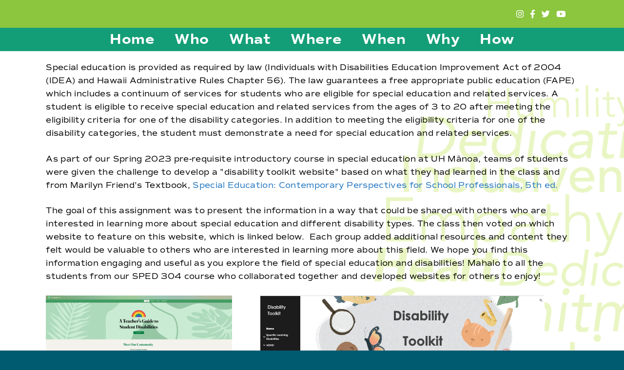

--- FILE ---
content_type: text/html; charset=UTF-8
request_url: https://someonespecialforstudents.com/disability-categories/
body_size: 20270
content:
<!DOCTYPE html>
<html lang="en-US">
<head>
	<meta charset="UTF-8">
	<title>Disability Categories - UH SPED Special Education</title>
<meta name="viewport" content="width=device-width, initial-scale=1">
<!-- The SEO Framework by Sybre Waaijer -->
<meta name="robots" content="max-snippet:-1,max-image-preview:large,max-video-preview:-1" />
<link rel="canonical" href="https://someonespecialforstudents.com/disability-categories/" />
<meta name="description" content="Special education is provided as required by law (Individuals with Disabilities Education Improvement Act of 2004 (IDEA) and Hawaii Administrative Rules Chapter…" />
<meta property="og:type" content="website" />
<meta property="og:locale" content="en_US" />
<meta property="og:site_name" content="UH SPED Special Education" />
<meta property="og:title" content="Disability Categories" />
<meta property="og:description" content="Special education is provided as required by law (Individuals with Disabilities Education Improvement Act of 2004 (IDEA) and Hawaii Administrative Rules Chapter 56). The law guarantees a free…" />
<meta property="og:url" content="https://someonespecialforstudents.com/disability-categories/" />
<meta property="og:image" content="https://someonespecialforstudents.com/wp-content/uploads/2023/04/A-Teachers-Guide-to-Student-Disabilities-All-Together-Now-2023-04-26-09-21-31-628x1024.png" />
<meta name="twitter:card" content="summary_large_image" />
<meta name="twitter:title" content="Disability Categories" />
<meta name="twitter:description" content="Special education is provided as required by law (Individuals with Disabilities Education Improvement Act of 2004 (IDEA) and Hawaii Administrative Rules Chapter 56). The law guarantees a free…" />
<meta name="twitter:image" content="https://someonespecialforstudents.com/wp-content/uploads/2023/04/A-Teachers-Guide-to-Student-Disabilities-All-Together-Now-2023-04-26-09-21-31-628x1024.png" />
<script type="application/ld+json">{"@context":"https://schema.org","@graph":[{"@type":"WebSite","@id":"https://someonespecialforstudents.com/#/schema/WebSite","url":"https://someonespecialforstudents.com/","name":"UH SPED Special Education","inLanguage":"en-US","potentialAction":{"@type":"SearchAction","target":{"@type":"EntryPoint","urlTemplate":"https://someonespecialforstudents.com/search/{search_term_string}/"},"query-input":"required name=search_term_string"},"publisher":{"@type":"Organization","@id":"https://someonespecialforstudents.com/#/schema/Organization","name":"UH SPED Special Education","url":"https://someonespecialforstudents.com/"}},{"@type":"WebPage","@id":"https://someonespecialforstudents.com/disability-categories/","url":"https://someonespecialforstudents.com/disability-categories/","name":"Disability Categories - UH SPED Special Education","description":"Special education is provided as required by law (Individuals with Disabilities Education Improvement Act of 2004 (IDEA) and Hawaii Administrative Rules Chapter…","inLanguage":"en-US","isPartOf":{"@id":"https://someonespecialforstudents.com/#/schema/WebSite"},"breadcrumb":{"@type":"BreadcrumbList","@id":"https://someonespecialforstudents.com/#/schema/BreadcrumbList","itemListElement":[{"@type":"ListItem","position":1,"item":"https://someonespecialforstudents.com/","name":"UH SPED Special Education"},{"@type":"ListItem","position":2,"name":"Disability Categories"}]},"potentialAction":{"@type":"ReadAction","target":"https://someonespecialforstudents.com/disability-categories/"}}]}</script>
<!-- / The SEO Framework by Sybre Waaijer | 12.16ms meta | 7.96ms boot -->

<link rel='dns-prefetch' href='//use.fontawesome.com' />
<link href='https://fonts.gstatic.com' crossorigin rel='preconnect' />
<link href='https://fonts.googleapis.com' crossorigin rel='preconnect' />
<link rel="alternate" type="application/rss+xml" title="UH SPED Special Education &raquo; Feed" href="https://someonespecialforstudents.com/feed/" />
<link rel="alternate" title="oEmbed (JSON)" type="application/json+oembed" href="https://someonespecialforstudents.com/wp-json/oembed/1.0/embed?url=https%3A%2F%2Fsomeonespecialforstudents.com%2Fdisability-categories%2F" />
<link rel="alternate" title="oEmbed (XML)" type="text/xml+oembed" href="https://someonespecialforstudents.com/wp-json/oembed/1.0/embed?url=https%3A%2F%2Fsomeonespecialforstudents.com%2Fdisability-categories%2F&#038;format=xml" />
<style id='wp-img-auto-sizes-contain-inline-css'>
img:is([sizes=auto i],[sizes^="auto," i]){contain-intrinsic-size:3000px 1500px}
/*# sourceURL=wp-img-auto-sizes-contain-inline-css */
</style>

<link rel='stylesheet' id='generate-fonts-css' href='//fonts.googleapis.com/css?family=Open+Sans:300,300italic,regular,italic,600,600italic,700,700italic,800,800italic' media='all' />
<style id='wp-emoji-styles-inline-css'>

	img.wp-smiley, img.emoji {
		display: inline !important;
		border: none !important;
		box-shadow: none !important;
		height: 1em !important;
		width: 1em !important;
		margin: 0 0.07em !important;
		vertical-align: -0.1em !important;
		background: none !important;
		padding: 0 !important;
	}
/*# sourceURL=wp-emoji-styles-inline-css */
</style>
<link rel='stylesheet' id='wp-block-library-css' href='https://someonespecialforstudents.com/wp-includes/css/dist/block-library/style.min.css?ver=6.9' media='all' />
<style id='global-styles-inline-css'>
:root{--wp--preset--aspect-ratio--square: 1;--wp--preset--aspect-ratio--4-3: 4/3;--wp--preset--aspect-ratio--3-4: 3/4;--wp--preset--aspect-ratio--3-2: 3/2;--wp--preset--aspect-ratio--2-3: 2/3;--wp--preset--aspect-ratio--16-9: 16/9;--wp--preset--aspect-ratio--9-16: 9/16;--wp--preset--color--black: #000000;--wp--preset--color--cyan-bluish-gray: #abb8c3;--wp--preset--color--white: #ffffff;--wp--preset--color--pale-pink: #f78da7;--wp--preset--color--vivid-red: #cf2e2e;--wp--preset--color--luminous-vivid-orange: #ff6900;--wp--preset--color--luminous-vivid-amber: #fcb900;--wp--preset--color--light-green-cyan: #7bdcb5;--wp--preset--color--vivid-green-cyan: #00d084;--wp--preset--color--pale-cyan-blue: #8ed1fc;--wp--preset--color--vivid-cyan-blue: #0693e3;--wp--preset--color--vivid-purple: #9b51e0;--wp--preset--color--contrast: var(--contrast);--wp--preset--color--contrast-2: var(--contrast-2);--wp--preset--color--contrast-3: var(--contrast-3);--wp--preset--color--base: var(--base);--wp--preset--color--base-2: var(--base-2);--wp--preset--color--base-3: var(--base-3);--wp--preset--color--accent: var(--accent);--wp--preset--gradient--vivid-cyan-blue-to-vivid-purple: linear-gradient(135deg,rgb(6,147,227) 0%,rgb(155,81,224) 100%);--wp--preset--gradient--light-green-cyan-to-vivid-green-cyan: linear-gradient(135deg,rgb(122,220,180) 0%,rgb(0,208,130) 100%);--wp--preset--gradient--luminous-vivid-amber-to-luminous-vivid-orange: linear-gradient(135deg,rgb(252,185,0) 0%,rgb(255,105,0) 100%);--wp--preset--gradient--luminous-vivid-orange-to-vivid-red: linear-gradient(135deg,rgb(255,105,0) 0%,rgb(207,46,46) 100%);--wp--preset--gradient--very-light-gray-to-cyan-bluish-gray: linear-gradient(135deg,rgb(238,238,238) 0%,rgb(169,184,195) 100%);--wp--preset--gradient--cool-to-warm-spectrum: linear-gradient(135deg,rgb(74,234,220) 0%,rgb(151,120,209) 20%,rgb(207,42,186) 40%,rgb(238,44,130) 60%,rgb(251,105,98) 80%,rgb(254,248,76) 100%);--wp--preset--gradient--blush-light-purple: linear-gradient(135deg,rgb(255,206,236) 0%,rgb(152,150,240) 100%);--wp--preset--gradient--blush-bordeaux: linear-gradient(135deg,rgb(254,205,165) 0%,rgb(254,45,45) 50%,rgb(107,0,62) 100%);--wp--preset--gradient--luminous-dusk: linear-gradient(135deg,rgb(255,203,112) 0%,rgb(199,81,192) 50%,rgb(65,88,208) 100%);--wp--preset--gradient--pale-ocean: linear-gradient(135deg,rgb(255,245,203) 0%,rgb(182,227,212) 50%,rgb(51,167,181) 100%);--wp--preset--gradient--electric-grass: linear-gradient(135deg,rgb(202,248,128) 0%,rgb(113,206,126) 100%);--wp--preset--gradient--midnight: linear-gradient(135deg,rgb(2,3,129) 0%,rgb(40,116,252) 100%);--wp--preset--font-size--small: 13px;--wp--preset--font-size--medium: 20px;--wp--preset--font-size--large: 36px;--wp--preset--font-size--x-large: 42px;--wp--preset--spacing--20: 0.44rem;--wp--preset--spacing--30: 0.67rem;--wp--preset--spacing--40: 1rem;--wp--preset--spacing--50: 1.5rem;--wp--preset--spacing--60: 2.25rem;--wp--preset--spacing--70: 3.38rem;--wp--preset--spacing--80: 5.06rem;--wp--preset--shadow--natural: 6px 6px 9px rgba(0, 0, 0, 0.2);--wp--preset--shadow--deep: 12px 12px 50px rgba(0, 0, 0, 0.4);--wp--preset--shadow--sharp: 6px 6px 0px rgba(0, 0, 0, 0.2);--wp--preset--shadow--outlined: 6px 6px 0px -3px rgb(255, 255, 255), 6px 6px rgb(0, 0, 0);--wp--preset--shadow--crisp: 6px 6px 0px rgb(0, 0, 0);}:where(.is-layout-flex){gap: 0.5em;}:where(.is-layout-grid){gap: 0.5em;}body .is-layout-flex{display: flex;}.is-layout-flex{flex-wrap: wrap;align-items: center;}.is-layout-flex > :is(*, div){margin: 0;}body .is-layout-grid{display: grid;}.is-layout-grid > :is(*, div){margin: 0;}:where(.wp-block-columns.is-layout-flex){gap: 2em;}:where(.wp-block-columns.is-layout-grid){gap: 2em;}:where(.wp-block-post-template.is-layout-flex){gap: 1.25em;}:where(.wp-block-post-template.is-layout-grid){gap: 1.25em;}.has-black-color{color: var(--wp--preset--color--black) !important;}.has-cyan-bluish-gray-color{color: var(--wp--preset--color--cyan-bluish-gray) !important;}.has-white-color{color: var(--wp--preset--color--white) !important;}.has-pale-pink-color{color: var(--wp--preset--color--pale-pink) !important;}.has-vivid-red-color{color: var(--wp--preset--color--vivid-red) !important;}.has-luminous-vivid-orange-color{color: var(--wp--preset--color--luminous-vivid-orange) !important;}.has-luminous-vivid-amber-color{color: var(--wp--preset--color--luminous-vivid-amber) !important;}.has-light-green-cyan-color{color: var(--wp--preset--color--light-green-cyan) !important;}.has-vivid-green-cyan-color{color: var(--wp--preset--color--vivid-green-cyan) !important;}.has-pale-cyan-blue-color{color: var(--wp--preset--color--pale-cyan-blue) !important;}.has-vivid-cyan-blue-color{color: var(--wp--preset--color--vivid-cyan-blue) !important;}.has-vivid-purple-color{color: var(--wp--preset--color--vivid-purple) !important;}.has-black-background-color{background-color: var(--wp--preset--color--black) !important;}.has-cyan-bluish-gray-background-color{background-color: var(--wp--preset--color--cyan-bluish-gray) !important;}.has-white-background-color{background-color: var(--wp--preset--color--white) !important;}.has-pale-pink-background-color{background-color: var(--wp--preset--color--pale-pink) !important;}.has-vivid-red-background-color{background-color: var(--wp--preset--color--vivid-red) !important;}.has-luminous-vivid-orange-background-color{background-color: var(--wp--preset--color--luminous-vivid-orange) !important;}.has-luminous-vivid-amber-background-color{background-color: var(--wp--preset--color--luminous-vivid-amber) !important;}.has-light-green-cyan-background-color{background-color: var(--wp--preset--color--light-green-cyan) !important;}.has-vivid-green-cyan-background-color{background-color: var(--wp--preset--color--vivid-green-cyan) !important;}.has-pale-cyan-blue-background-color{background-color: var(--wp--preset--color--pale-cyan-blue) !important;}.has-vivid-cyan-blue-background-color{background-color: var(--wp--preset--color--vivid-cyan-blue) !important;}.has-vivid-purple-background-color{background-color: var(--wp--preset--color--vivid-purple) !important;}.has-black-border-color{border-color: var(--wp--preset--color--black) !important;}.has-cyan-bluish-gray-border-color{border-color: var(--wp--preset--color--cyan-bluish-gray) !important;}.has-white-border-color{border-color: var(--wp--preset--color--white) !important;}.has-pale-pink-border-color{border-color: var(--wp--preset--color--pale-pink) !important;}.has-vivid-red-border-color{border-color: var(--wp--preset--color--vivid-red) !important;}.has-luminous-vivid-orange-border-color{border-color: var(--wp--preset--color--luminous-vivid-orange) !important;}.has-luminous-vivid-amber-border-color{border-color: var(--wp--preset--color--luminous-vivid-amber) !important;}.has-light-green-cyan-border-color{border-color: var(--wp--preset--color--light-green-cyan) !important;}.has-vivid-green-cyan-border-color{border-color: var(--wp--preset--color--vivid-green-cyan) !important;}.has-pale-cyan-blue-border-color{border-color: var(--wp--preset--color--pale-cyan-blue) !important;}.has-vivid-cyan-blue-border-color{border-color: var(--wp--preset--color--vivid-cyan-blue) !important;}.has-vivid-purple-border-color{border-color: var(--wp--preset--color--vivid-purple) !important;}.has-vivid-cyan-blue-to-vivid-purple-gradient-background{background: var(--wp--preset--gradient--vivid-cyan-blue-to-vivid-purple) !important;}.has-light-green-cyan-to-vivid-green-cyan-gradient-background{background: var(--wp--preset--gradient--light-green-cyan-to-vivid-green-cyan) !important;}.has-luminous-vivid-amber-to-luminous-vivid-orange-gradient-background{background: var(--wp--preset--gradient--luminous-vivid-amber-to-luminous-vivid-orange) !important;}.has-luminous-vivid-orange-to-vivid-red-gradient-background{background: var(--wp--preset--gradient--luminous-vivid-orange-to-vivid-red) !important;}.has-very-light-gray-to-cyan-bluish-gray-gradient-background{background: var(--wp--preset--gradient--very-light-gray-to-cyan-bluish-gray) !important;}.has-cool-to-warm-spectrum-gradient-background{background: var(--wp--preset--gradient--cool-to-warm-spectrum) !important;}.has-blush-light-purple-gradient-background{background: var(--wp--preset--gradient--blush-light-purple) !important;}.has-blush-bordeaux-gradient-background{background: var(--wp--preset--gradient--blush-bordeaux) !important;}.has-luminous-dusk-gradient-background{background: var(--wp--preset--gradient--luminous-dusk) !important;}.has-pale-ocean-gradient-background{background: var(--wp--preset--gradient--pale-ocean) !important;}.has-electric-grass-gradient-background{background: var(--wp--preset--gradient--electric-grass) !important;}.has-midnight-gradient-background{background: var(--wp--preset--gradient--midnight) !important;}.has-small-font-size{font-size: var(--wp--preset--font-size--small) !important;}.has-medium-font-size{font-size: var(--wp--preset--font-size--medium) !important;}.has-large-font-size{font-size: var(--wp--preset--font-size--large) !important;}.has-x-large-font-size{font-size: var(--wp--preset--font-size--x-large) !important;}
/*# sourceURL=global-styles-inline-css */
</style>

<style id='classic-theme-styles-inline-css'>
/*! This file is auto-generated */
.wp-block-button__link{color:#fff;background-color:#32373c;border-radius:9999px;box-shadow:none;text-decoration:none;padding:calc(.667em + 2px) calc(1.333em + 2px);font-size:1.125em}.wp-block-file__button{background:#32373c;color:#fff;text-decoration:none}
/*# sourceURL=/wp-includes/css/classic-themes.min.css */
</style>
<link rel='stylesheet' id='wp-components-css' href='https://someonespecialforstudents.com/wp-includes/css/dist/components/style.min.css?ver=6.9' media='all' />
<link rel='stylesheet' id='wp-preferences-css' href='https://someonespecialforstudents.com/wp-includes/css/dist/preferences/style.min.css?ver=6.9' media='all' />
<link rel='stylesheet' id='wp-block-editor-css' href='https://someonespecialforstudents.com/wp-includes/css/dist/block-editor/style.min.css?ver=6.9' media='all' />
<link rel='stylesheet' id='popup-maker-block-library-style-css' href='https://someonespecialforstudents.com/wp-content/plugins/popup-maker/dist/packages/block-library-style.css?ver=dbea705cfafe089d65f1' media='all' />
<style id='font-awesome-svg-styles-default-inline-css'>
.svg-inline--fa {
  display: inline-block;
  height: 1em;
  overflow: visible;
  vertical-align: -.125em;
}
/*# sourceURL=font-awesome-svg-styles-default-inline-css */
</style>
<link rel='stylesheet' id='font-awesome-svg-styles-css' href='https://someonespecialforstudents.com/wp-content/uploads/font-awesome/v6.1.2/css/svg-with-js.css' media='all' />
<style id='font-awesome-svg-styles-inline-css'>
   .wp-block-font-awesome-icon svg::before,
   .wp-rich-text-font-awesome-icon svg::before {content: unset;}
/*# sourceURL=font-awesome-svg-styles-inline-css */
</style>
<link rel='stylesheet' id='fl-builder-layout-3564-css' href='https://someonespecialforstudents.com/wp-content/uploads/bb-plugin/cache/3564-layout.css?ver=104bffc4009ff4a252a79ef9854079cb' media='all' />
<link rel='stylesheet' id='fl-builder-layout-bundle-67202f88be93e07f40a2454593a721ee-css' href='https://someonespecialforstudents.com/wp-content/uploads/bb-plugin/cache/67202f88be93e07f40a2454593a721ee-layout-bundle.css?ver=2.8.3.1-1.4.10' media='all' />
<link rel='stylesheet' id='generate-style-grid-css' href='https://someonespecialforstudents.com/wp-content/themes/generatepress/assets/css/unsemantic-grid.min.css?ver=3.6.1' media='all' />
<link rel='stylesheet' id='generate-style-css' href='https://someonespecialforstudents.com/wp-content/themes/generatepress/assets/css/style.min.css?ver=3.6.1' media='all' />
<style id='generate-style-inline-css'>
body{background-color:#005a70;color:#3a3a3a;}a{color:#1e73be;}a:hover, a:focus, a:active{color:#000000;}body .grid-container{max-width:1100px;}.wp-block-group__inner-container{max-width:1100px;margin-left:auto;margin-right:auto;}.generate-back-to-top{font-size:20px;border-radius:3px;position:fixed;bottom:30px;right:30px;line-height:40px;width:40px;text-align:center;z-index:10;transition:opacity 300ms ease-in-out;opacity:0.1;transform:translateY(1000px);}.generate-back-to-top__show{opacity:1;transform:translateY(0);}:root{--contrast:#222222;--contrast-2:#575760;--contrast-3:#b2b2be;--base:#f0f0f0;--base-2:#f7f8f9;--base-3:#ffffff;--accent:#1e73be;}:root .has-contrast-color{color:var(--contrast);}:root .has-contrast-background-color{background-color:var(--contrast);}:root .has-contrast-2-color{color:var(--contrast-2);}:root .has-contrast-2-background-color{background-color:var(--contrast-2);}:root .has-contrast-3-color{color:var(--contrast-3);}:root .has-contrast-3-background-color{background-color:var(--contrast-3);}:root .has-base-color{color:var(--base);}:root .has-base-background-color{background-color:var(--base);}:root .has-base-2-color{color:var(--base-2);}:root .has-base-2-background-color{background-color:var(--base-2);}:root .has-base-3-color{color:var(--base-3);}:root .has-base-3-background-color{background-color:var(--base-3);}:root .has-accent-color{color:var(--accent);}:root .has-accent-background-color{background-color:var(--accent);}body, button, input, select, textarea{font-family:"Open Sans", sans-serif;}body{line-height:1.5;}.entry-content > [class*="wp-block-"]:not(:last-child):not(.wp-block-heading){margin-bottom:1.5em;}.main-title{font-size:45px;}.main-navigation .main-nav ul ul li a{font-size:14px;}.sidebar .widget, .footer-widgets .widget{font-size:17px;}h1{font-weight:300;font-size:40px;}h2{font-weight:300;font-size:30px;}h3{font-size:20px;}h4{font-size:inherit;}h5{font-size:inherit;}.site-info{font-size:11px;}@media (max-width:768px){.main-title{font-size:30px;}h1{font-size:30px;}h2{font-size:25px;}}.top-bar{background-color:#636363;color:#ffffff;}.top-bar a{color:#ffffff;}.top-bar a:hover{color:#303030;}.site-header{background-color:#ffffff;color:#3a3a3a;}.site-header a{color:#3a3a3a;}.main-title a,.main-title a:hover{color:#222222;}.site-description{color:#757575;}.main-navigation,.main-navigation ul ul{background-color:rgba(239,239,239,0);}.main-navigation .main-nav ul li a, .main-navigation .menu-toggle, .main-navigation .menu-bar-items{color:#a6d848;}.main-navigation .main-nav ul li:not([class*="current-menu-"]):hover > a, .main-navigation .main-nav ul li:not([class*="current-menu-"]):focus > a, .main-navigation .main-nav ul li.sfHover:not([class*="current-menu-"]) > a, .main-navigation .menu-bar-item:hover > a, .main-navigation .menu-bar-item.sfHover > a{color:#149e77;background-color:rgba(239,239,239,0);}button.menu-toggle:hover,button.menu-toggle:focus,.main-navigation .mobile-bar-items a,.main-navigation .mobile-bar-items a:hover,.main-navigation .mobile-bar-items a:focus{color:#a6d848;}.main-navigation .main-nav ul li[class*="current-menu-"] > a{color:#005a70;background-color:rgba(239,239,239,0);}.navigation-search input[type="search"],.navigation-search input[type="search"]:active, .navigation-search input[type="search"]:focus, .main-navigation .main-nav ul li.search-item.active > a, .main-navigation .menu-bar-items .search-item.active > a{color:#149e77;background-color:rgba(239,239,239,0);}.main-navigation ul ul{background-color:#3f3f3f;}.main-navigation .main-nav ul ul li a{color:#ffffff;}.main-navigation .main-nav ul ul li:not([class*="current-menu-"]):hover > a,.main-navigation .main-nav ul ul li:not([class*="current-menu-"]):focus > a, .main-navigation .main-nav ul ul li.sfHover:not([class*="current-menu-"]) > a{color:#ffffff;background-color:#4f4f4f;}.main-navigation .main-nav ul ul li[class*="current-menu-"] > a{color:#ffffff;background-color:#4f4f4f;}.separate-containers .inside-article, .separate-containers .comments-area, .separate-containers .page-header, .one-container .container, .separate-containers .paging-navigation, .inside-page-header{background-color:#ffffff;}.entry-meta{color:#595959;}.entry-meta a{color:#595959;}.entry-meta a:hover{color:#1e73be;}.sidebar .widget{background-color:#ffffff;}.sidebar .widget .widget-title{color:#000000;}.footer-widgets{color:#000000;background-color:#d5eabb;}.footer-widgets .widget-title{color:#000000;}.site-info{color:#000000;background-color:#d5eabb;}.site-info a{color:#ffffff;}.site-info a:hover{color:#606060;}.footer-bar .widget_nav_menu .current-menu-item a{color:#606060;}input[type="text"],input[type="email"],input[type="url"],input[type="password"],input[type="search"],input[type="tel"],input[type="number"],textarea,select{color:#666666;background-color:#fafafa;border-color:#cccccc;}input[type="text"]:focus,input[type="email"]:focus,input[type="url"]:focus,input[type="password"]:focus,input[type="search"]:focus,input[type="tel"]:focus,input[type="number"]:focus,textarea:focus,select:focus{color:#666666;background-color:#ffffff;border-color:#bfbfbf;}button,html input[type="button"],input[type="reset"],input[type="submit"],a.button,a.wp-block-button__link:not(.has-background){color:#ffffff;background-color:var(--contrast);}button:hover,html input[type="button"]:hover,input[type="reset"]:hover,input[type="submit"]:hover,a.button:hover,button:focus,html input[type="button"]:focus,input[type="reset"]:focus,input[type="submit"]:focus,a.button:focus,a.wp-block-button__link:not(.has-background):active,a.wp-block-button__link:not(.has-background):focus,a.wp-block-button__link:not(.has-background):hover{color:#ffffff;background-color:var(--contrast-2);}a.generate-back-to-top{background-color:rgba( 0,0,0,0.4 );color:#ffffff;}a.generate-back-to-top:hover,a.generate-back-to-top:focus{background-color:rgba( 0,0,0,0.6 );color:#ffffff;}:root{--gp-search-modal-bg-color:var(--base-3);--gp-search-modal-text-color:var(--contrast);--gp-search-modal-overlay-bg-color:rgba(0,0,0,0.2);}@media (max-width: 768px){.main-navigation .menu-bar-item:hover > a, .main-navigation .menu-bar-item.sfHover > a{background:none;color:#a6d848;}}.inside-top-bar{padding:0px;}.inside-header{padding:0px;}.site-main .wp-block-group__inner-container{padding:40px;}.entry-content .alignwide, body:not(.no-sidebar) .entry-content .alignfull{margin-left:-40px;width:calc(100% + 80px);max-width:calc(100% + 80px);}.rtl .menu-item-has-children .dropdown-menu-toggle{padding-left:20px;}.rtl .main-navigation .main-nav ul li.menu-item-has-children > a{padding-right:20px;}.footer-widgets{padding:0px;}.site-info{padding:0px;}@media (max-width:768px){.separate-containers .inside-article, .separate-containers .comments-area, .separate-containers .page-header, .separate-containers .paging-navigation, .one-container .site-content, .inside-page-header{padding:30px;}.site-main .wp-block-group__inner-container{padding:30px;}.site-info{padding-right:10px;padding-left:10px;}.entry-content .alignwide, body:not(.no-sidebar) .entry-content .alignfull{margin-left:-30px;width:calc(100% + 60px);max-width:calc(100% + 60px);}}.one-container .sidebar .widget{padding:0px;}@media (max-width: 768px){.main-navigation .menu-toggle,.main-navigation .mobile-bar-items,.sidebar-nav-mobile:not(#sticky-placeholder){display:block;}.main-navigation ul,.gen-sidebar-nav{display:none;}[class*="nav-float-"] .site-header .inside-header > *{float:none;clear:both;}}
.footer-widgets{background-repeat:no-repeat;background-position:right top;}.site-info{background-repeat:no-repeat;background-size:cover;background-attachment:local;}
.dynamic-author-image-rounded{border-radius:100%;}.dynamic-featured-image, .dynamic-author-image{vertical-align:middle;}.one-container.blog .dynamic-content-template:not(:last-child), .one-container.archive .dynamic-content-template:not(:last-child){padding-bottom:0px;}.dynamic-entry-excerpt > p:last-child{margin-bottom:0px;}
.page-hero{box-sizing:border-box;}.inside-page-hero > *:last-child{margin-bottom:0px;}
/*# sourceURL=generate-style-inline-css */
</style>
<link rel='stylesheet' id='generate-mobile-style-css' href='https://someonespecialforstudents.com/wp-content/themes/generatepress/assets/css/mobile.min.css?ver=3.6.1' media='all' />
<link rel='stylesheet' id='generate-font-icons-css' href='https://someonespecialforstudents.com/wp-content/themes/generatepress/assets/css/components/font-icons.min.css?ver=3.6.1' media='all' />
<link rel='stylesheet' id='generate-child-css' href='https://someonespecialforstudents.com/wp-content/themes/generatepress_child/style.css?ver=1720230666' media='all' />
<link rel='stylesheet' id='fl-theme-builder-generatepress-css' href='https://someonespecialforstudents.com/wp-content/plugins/bb-theme-builder/extensions/themes/css/generatepress.css?ver=1.4.10' media='all' />
<link rel='stylesheet' id='font-awesome-official-css' href='https://use.fontawesome.com/releases/v6.1.2/css/all.css' media='all' integrity="sha384-fZCoUih8XsaUZnNDOiLqnby1tMJ0sE7oBbNk2Xxf5x8Z4SvNQ9j83vFMa/erbVrV" crossorigin="anonymous" />
<link rel='stylesheet' id='__EPYT__style-css' href='https://someonespecialforstudents.com/wp-content/plugins/youtube-embed-plus/styles/ytprefs.min.css?ver=14.2.4' media='all' />
<style id='__EPYT__style-inline-css'>

                .epyt-gallery-thumb {
                        width: 33.333%;
                }
                
/*# sourceURL=__EPYT__style-inline-css */
</style>
<link rel='stylesheet' id='font-awesome-official-v4shim-css' href='https://use.fontawesome.com/releases/v6.1.2/css/v4-shims.css' media='all' integrity="sha384-iW7MVRJO9Fj06GFbRcMqdZBcVQhjBWlVXUjtY7XCppA+DZUoHBQ7B8VB+EjXUkPV" crossorigin="anonymous" />
<!--n2css--><!--n2js--><script src="https://someonespecialforstudents.com/wp-includes/js/jquery/jquery.min.js?ver=3.7.1" id="jquery-core-js"></script>
<script src="https://someonespecialforstudents.com/wp-includes/js/jquery/jquery-migrate.min.js?ver=3.4.1" id="jquery-migrate-js"></script>
<script id="__ytprefs__-js-extra">
var _EPYT_ = {"ajaxurl":"https://someonespecialforstudents.com/wp-admin/admin-ajax.php","security":"67de298da4","gallery_scrolloffset":"20","eppathtoscripts":"https://someonespecialforstudents.com/wp-content/plugins/youtube-embed-plus/scripts/","eppath":"https://someonespecialforstudents.com/wp-content/plugins/youtube-embed-plus/","epresponsiveselector":"[\"iframe.__youtube_prefs__\"]","epdovol":"1","version":"14.2.4","evselector":"iframe.__youtube_prefs__[src], iframe[src*=\"youtube.com/embed/\"], iframe[src*=\"youtube-nocookie.com/embed/\"]","ajax_compat":"","maxres_facade":"eager","ytapi_load":"light","pause_others":"","stopMobileBuffer":"1","facade_mode":"","not_live_on_channel":""};
//# sourceURL=__ytprefs__-js-extra
</script>
<script src="https://someonespecialforstudents.com/wp-content/plugins/youtube-embed-plus/scripts/ytprefs.min.js?ver=14.2.4" id="__ytprefs__-js"></script>
<link rel="https://api.w.org/" href="https://someonespecialforstudents.com/wp-json/" /><link rel="alternate" title="JSON" type="application/json" href="https://someonespecialforstudents.com/wp-json/wp/v2/pages/3564" /><link rel="EditURI" type="application/rsd+xml" title="RSD" href="https://someonespecialforstudents.com/xmlrpc.php?rsd" />
<style type="text/css" id="simple-css-output">.site-info { display: none;}p, ul, li, ol, ul li, ul ol { font-family: commuters-sans, sans serif; font-weight: 500; font-size: 1em; line-height: 1.6em; letter-spacing: .02em; color: #000000;}ul, li, ol, ul li, ul ol { margin-bottom: 2%;}h1 { font-family: commuters-sans, sans serif; font-weight: 800; font-size: 3em; line-height: 1.2em; letter-spacing: .04em; color: #a6d848;}h2 { font-family: commuters-sans, sans serif; font-weight: 800; font-size: 3em; line-height: 1.2em; letter-spacing: .04em; color: #005a70;}h3 { font-family: commuters-sans, sans serif; font-weight: 300; font-size: 2.5em; line-height: 1.2em; letter-spacing: .04em; color: #149e77;}h4 { font-family: commuters-sans, sans serif; font-weight: 800; font-size: 1.5em; line-height: 1.1em; letter-spacing: .04em; color: #005a70; margin: 0; padding: 0;}h5 { font-family: commuters-sans, sans serif; font-weight: 800; font-size: 1.2em; line-height: 1.2em; letter-spacing: .04em; text-transform: uppercase; color: #005a70;}/* landing page */body.landing-page .grid-container { max-width: 100%;}body.landing-page .site-main { margin: 0 20px 0 20px;}.landing-page .site-footer .fl-row-content-wrap { padding-top: 0;}.landing-bg {background: #8CC63F;background: -moz-linear-gradient(left, rgba(233, 246, 198, 0.8) 0%, rgba(233, 246, 198, 0.8) 50%, rgba(233, 246, 198, 0.0) 50%, rgba(233, 246, 198, 0.0) 100%);background: -webkit-linear-gradient(left, rgba(233, 246, 198, 0.8) 0%,rgba(233, 246, 198, 0.8) 50%, rgba(233, 246, 198, 0.0) 50%, rgba(233, 246, 198, 0.0) 100%);background: linear-gradient(to right, rgba(233, 246, 198, 0.8) 0%, rgba(233, 246, 198, 0.8) 50%, rgba(233, 246, 198, 0.0) 50%, rgba(233, 246, 198, 0.0) 0%);filter: progid:DXImageTransform.Microsoft.gradient( startColorstr='#b9b9b9', endColorstr='#cccccc',GradientType=1 );}.outline-text .outline { -webkit-text-fill-color: transparent; -webkit-text-stroke-width: 1px; -webkit-text-stroke-color: #fff;}.title-bg { background: #a6d848; margin-right: 40px;}.title-underline .underline { position: relative; display: inline-block;}.title-underline .underline:before { content: ''; position: absolute; width: 100%; height: 4px; left: 0; right: 0; background-color: #a6d848; bottom: 0;}.saturated-img img { filter: saturate(0);}@media(max-width: 992px) { .landing-bg {background: #b9b9b9 !important; }}@media(max-width: 768px) {.landing-page .fl-col-small:not(.fl-col-small-full-width) { max-width: 90%;}}</style><link rel="apple-touch-icon" sizes="180x180" href="/wp-content/uploads/fbrfg/apple-touch-icon.png">
<link rel="icon" type="image/png" sizes="32x32" href="/wp-content/uploads/fbrfg/favicon-32x32.png">
<link rel="icon" type="image/png" sizes="16x16" href="/wp-content/uploads/fbrfg/favicon-16x16.png">
<link rel="manifest" href="/wp-content/uploads/fbrfg/site.webmanifest">
<link rel="shortcut icon" href="/wp-content/uploads/fbrfg/favicon.ico">
<meta name="msapplication-TileColor" content="#da532c">
<meta name="msapplication-config" content="/wp-content/uploads/fbrfg/browserconfig.xml">
<meta name="theme-color" content="#ffffff"><link rel="stylesheet" href="https://use.typekit.net/ffr6wzd.css"><!-- Global site tag (gtag.js) - Google Analytics -->
<script async src="https://www.googletagmanager.com/gtag/js?id=G-P3FP13NW7N"></script>
<script>
  window.dataLayer = window.dataLayer || [];
  function gtag(){dataLayer.push(arguments);}
  gtag('js', new Date());

  gtag('config', 'G-P3FP13NW7N');
</script></head>

<body class="wp-singular page-template-default page page-id-3564 wp-embed-responsive wp-theme-generatepress wp-child-theme-generatepress_child fl-builder fl-builder-2-8-3-1 fl-themer-1-4-10 post-image-aligned-center sticky-menu-fade fl-theme-builder-header fl-theme-builder-header-navigation-menu-2022 no-sidebar nav-below-header separate-containers fluid-header active-footer-widgets-1 header-aligned-right dropdown-hover landing-page contained-content" itemtype="https://schema.org/WebPage" itemscope>
	<a class="screen-reader-text skip-link" href="#content" title="Skip to content">Skip to content</a>		<div class="top-bar top-bar-align-center">
			<div class="inside-top-bar">
				<aside id="text-6" class="widget inner-padding widget_text">			<div class="textwidget"><style id='fl-builder-layout-204-inline-css'>
.fl-node-5f3b456d4a8c1 > .fl-row-content-wrap {background-color: #8CC63F;} .fl-node-5f3b456d4a8c1 > .fl-row-content-wrap {padding-top:0px;padding-right:0px;padding-bottom:0px;padding-left:0px;}.fl-node-5f3b476fe53ea {width: 100%;}.fl-icon-group .fl-icon {display: inline-block;margin-bottom: 10px;margin-top: 10px;}.fl-node-5f3b476fe5314 .fl-icon i, .fl-node-5f3b476fe5314 .fl-icon i:before {font-size: 1.15em;}.fl-node-5f3b476fe5314 .fl-icon-wrap .fl-icon-text {height: 2.0125em;}@media(max-width: 1200px) {.fl-node-5f3b476fe5314 .fl-icon-wrap .fl-icon-text {height: 2.0125px;}}@media(max-width: 992px) {.fl-node-5f3b476fe5314 .fl-icon-wrap .fl-icon-text {height: 2.0125px;}}@media(max-width: 768px) {.fl-node-5f3b476fe5314 .fl-icon-wrap .fl-icon-text {height: 2.0125px;}}.fl-node-5f3b476fe5314 .fl-module-content .fl-icon:nth-child(1) i,.fl-node-5f3b476fe5314 .fl-module-content .fl-icon:nth-child(1) i:before {color: #ffffff;}.fl-node-5f3b476fe5314 .fl-module-content .fl-icon:nth-child(2) i,.fl-node-5f3b476fe5314 .fl-module-content .fl-icon:nth-child(2) i:before {color: #ffffff;}.fl-node-5f3b476fe5314 .fl-module-content .fl-icon:nth-child(3) i,.fl-node-5f3b476fe5314 .fl-module-content .fl-icon:nth-child(3) i:before {color: #ffffff;}.fl-node-5f3b476fe5314 .fl-module-content .fl-icon:nth-child(4) i,.fl-node-5f3b476fe5314 .fl-module-content .fl-icon:nth-child(4) i:before {color: #ffffff;}.fl-node-5f3b476fe5314 .fl-icon-group {text-align: right;}.fl-node-5f3b476fe5314 .fl-icon + .fl-icon {margin-left: 10px;} .fl-node-5f3b476fe5314 > .fl-module-content {margin-top:10px;margin-right:30px;margin-bottom:10px;margin-left:10px;}@media (max-width: 768px) { .fl-node-5f3b476fe5314 > .fl-module-content { margin-right:20px; } }.fl-col-group-equal-height.fl-col-group-align-bottom .fl-col-content {-webkit-justify-content: flex-end;justify-content: flex-end;-webkit-box-align: end; -webkit-box-pack: end;-ms-flex-pack: end;}.uabb-module-content h1,.uabb-module-content h2,.uabb-module-content h3,.uabb-module-content h4,.uabb-module-content h5,.uabb-module-content h6 {margin: 0;clear: both;}.fl-module-content a,.fl-module-content a:hover,.fl-module-content a:focus {text-decoration: none;}.uabb-row-separator {position: absolute;width: 100%;left: 0;}.uabb-top-row-separator {top: 0;bottom: auto}.uabb-bottom-row-separator {top: auto;bottom: 0;}.fl-builder-content-editing .fl-visible-medium.uabb-row,.fl-builder-content-editing .fl-visible-medium-mobile.uabb-row,.fl-builder-content-editing .fl-visible-mobile.uabb-row {display: none !important;}@media (max-width: 992px) {.fl-builder-content-editing .fl-visible-desktop.uabb-row,.fl-builder-content-editing .fl-visible-mobile.uabb-row {display: none !important;}.fl-builder-content-editing .fl-visible-desktop-medium.uabb-row,.fl-builder-content-editing .fl-visible-medium.uabb-row,.fl-builder-content-editing .fl-visible-medium-mobile.uabb-row {display: block !important;}}@media (max-width: 768px) {.fl-builder-content-editing .fl-visible-desktop.uabb-row,.fl-builder-content-editing .fl-visible-desktop-medium.uabb-row,.fl-builder-content-editing .fl-visible-medium.uabb-row {display: none !important;}.fl-builder-content-editing .fl-visible-medium-mobile.uabb-row,.fl-builder-content-editing .fl-visible-mobile.uabb-row {display: block !important;}}.fl-responsive-preview-content .fl-builder-content-editing {overflow-x: hidden;overflow-y: visible;}.uabb-row-separator svg {width: 100%;}.uabb-top-row-separator.uabb-has-svg svg {position: absolute;padding: 0;margin: 0;left: 50%;top: -1px;bottom: auto;-webkit-transform: translateX(-50%);-ms-transform: translateX(-50%);transform: translateX(-50%);}.uabb-bottom-row-separator.uabb-has-svg svg {position: absolute;padding: 0;margin: 0;left: 50%;bottom: -1px;top: auto;-webkit-transform: translateX(-50%);-ms-transform: translateX(-50%);transform: translateX(-50%);}.uabb-bottom-row-separator.uabb-has-svg .uasvg-wave-separator {bottom: 0;}.uabb-top-row-separator.uabb-has-svg .uasvg-wave-separator {top: 0;}.uabb-bottom-row-separator.uabb-svg-triangle svg,.uabb-bottom-row-separator.uabb-xlarge-triangle svg,.uabb-top-row-separator.uabb-xlarge-triangle-left svg,.uabb-bottom-row-separator.uabb-svg-circle svg,.uabb-top-row-separator.uabb-slime-separator svg,.uabb-top-row-separator.uabb-grass-separator svg,.uabb-top-row-separator.uabb-grass-bend-separator svg,.uabb-bottom-row-separator.uabb-mul-triangles-separator svg,.uabb-top-row-separator.uabb-wave-slide-separator svg,.uabb-top-row-separator.uabb-pine-tree-separator svg,.uabb-top-row-separator.uabb-pine-tree-bend-separator svg,.uabb-bottom-row-separator.uabb-stamp-separator svg,.uabb-bottom-row-separator.uabb-xlarge-circle svg,.uabb-top-row-separator.uabb-wave-separator svg{left: 50%;-webkit-transform: translateX(-50%) scaleY(-1); -moz-transform: translateX(-50%) scaleY(-1);-ms-transform: translateX(-50%) scaleY(-1); -o-transform: translateX(-50%) scaleY(-1);transform: translateX(-50%) scaleY(-1);}.uabb-bottom-row-separator.uabb-big-triangle svg {left: 50%;-webkit-transform: scale(1) scaleY(-1) translateX(-50%); -moz-transform: scale(1) scaleY(-1) translateX(-50%);-ms-transform: scale(1) scaleY(-1) translateX(-50%); -o-transform: scale(1) scaleY(-1) translateX(-50%);transform: scale(1) scaleY(-1) translateX(-50%);}.uabb-top-row-separator.uabb-big-triangle svg {left: 50%;-webkit-transform: translateX(-50%) scale(1); -moz-transform: translateX(-50%) scale(1);-ms-transform: translateX(-50%) scale(1); -o-transform: translateX(-50%) scale(1);transform: translateX(-50%) scale(1);}.uabb-top-row-separator.uabb-xlarge-triangle-right svg {left: 50%;-webkit-transform: translateX(-50%) scale(-1); -moz-transform: translateX(-50%) scale(-1);-ms-transform: translateX(-50%) scale(-1); -o-transform: translateX(-50%) scale(-1);transform: translateX(-50%) scale(-1);}.uabb-bottom-row-separator.uabb-xlarge-triangle-right svg {left: 50%;-webkit-transform: translateX(-50%) scaleX(-1); -moz-transform: translateX(-50%) scaleX(-1);-ms-transform: translateX(-50%) scaleX(-1); -o-transform: translateX(-50%) scaleX(-1);transform: translateX(-50%) scaleX(-1);}.uabb-top-row-separator.uabb-curve-up-separator svg {left: 50%; -webkit-transform: translateX(-50%) scaleY(-1); -moz-transform: translateX(-50%) scaleY(-1);-ms-transform: translateX(-50%) scaleY(-1); -o-transform: translateX(-50%) scaleY(-1);transform: translateX(-50%) scaleY(-1);}.uabb-top-row-separator.uabb-curve-down-separator svg {left: 50%;-webkit-transform: translateX(-50%) scale(-1); -moz-transform: translateX(-50%) scale(-1);-ms-transform: translateX(-50%) scale(-1); -o-transform: translateX(-50%) scale(-1);transform: translateX(-50%) scale(-1);}.uabb-bottom-row-separator.uabb-curve-down-separator svg {left: 50%;-webkit-transform: translateX(-50%) scaleX(-1); -moz-transform: translateX(-50%) scaleX(-1);-ms-transform: translateX(-50%) scaleX(-1); -o-transform: translateX(-50%) scaleX(-1);transform: translateX(-50%) scaleX(-1);}.uabb-top-row-separator.uabb-tilt-left-separator svg {left: 50%;-webkit-transform: translateX(-50%) scale(-1); -moz-transform: translateX(-50%) scale(-1);-ms-transform: translateX(-50%) scale(-1); -o-transform: translateX(-50%) scale(-1);transform: translateX(-50%) scale(-1);}.uabb-top-row-separator.uabb-tilt-right-separator svg{left: 50%;-webkit-transform: translateX(-50%) scaleY(-1); -moz-transform: translateX(-50%) scaleY(-1);-ms-transform: translateX(-50%) scaleY(-1); -o-transform: translateX(-50%) scaleY(-1);transform: translateX(-50%) scaleY(-1);}.uabb-bottom-row-separator.uabb-tilt-left-separator svg {left: 50%;-webkit-transform: translateX(-50%); -moz-transform: translateX(-50%);-ms-transform: translateX(-50%); -o-transform: translateX(-50%);transform: translateX(-50%);}.uabb-bottom-row-separator.uabb-tilt-right-separator svg {left: 50%;-webkit-transform: translateX(-50%) scaleX(-1); -moz-transform: translateX(-50%) scaleX(-1);-ms-transform: translateX(-50%) scaleX(-1); -o-transform: translateX(-50%) scaleX(-1);transform: translateX(-50%) scaleX(-1);}.uabb-top-row-separator.uabb-tilt-left-separator,.uabb-top-row-separator.uabb-tilt-right-separator {top: 0;}.uabb-bottom-row-separator.uabb-tilt-left-separator,.uabb-bottom-row-separator.uabb-tilt-right-separator {bottom: 0;}.uabb-top-row-separator.uabb-arrow-outward-separator svg,.uabb-top-row-separator.uabb-arrow-inward-separator svg,.uabb-top-row-separator.uabb-cloud-separator svg,.uabb-top-row-separator.uabb-multi-triangle svg {left: 50%;-webkit-transform: translateX(-50%) scaleY(-1); -moz-transform: translateX(-50%) scaleY(-1);-ms-transform: translateX(-50%) scaleY(-1); -o-transform: translateX(-50%) scaleY(-1);transform: translateX(-50%) scaleY(-1);}.uabb-bottom-row-separator.uabb-multi-triangle svg {bottom: -2px;}.uabb-row-separator.uabb-round-split:after,.uabb-row-separator.uabb-round-split:before {left: 0;width: 50%;background: inherit inherit/inherit inherit inherit inherit;content: '';position: absolute}.uabb-button-wrap a,.uabb-button-wrap a:visited {display: inline-block;font-size: 16px;line-height: 18px;text-decoration: none;text-shadow: none;}.fl-builder-content .uabb-button:hover {text-decoration: none;}.fl-builder-content .uabb-button-width-full .uabb-button {display: block;text-align: center;}.uabb-button-width-custom .uabb-button {display: inline-block;text-align: center;max-width: 100%;}.fl-builder-content .uabb-button-left {text-align: left;}.fl-builder-content .uabb-button-center {text-align: center;}.fl-builder-content .uabb-button-right {text-align: right;}.fl-builder-content .uabb-button i,.fl-builder-content .uabb-button i:before {font-size: 1em;height: 1em;line-height: 1em;width: 1em;}.uabb-button .uabb-button-icon-after {margin-left: 8px;margin-right: 0;}.uabb-button .uabb-button-icon-before {margin-left: 0;margin-right: 8px;}.uabb-button .uabb-button-icon-no-text {margin: 0;}.uabb-button-has-icon .uabb-button-text {vertical-align: middle;}.uabb-icon-wrap {display: inline-block;}.uabb-icon a {text-decoration: none;}.uabb-icon i {display: block;}.uabb-icon i:before {border: none !important;background: none !important;}.uabb-icon-text {display: table-cell;text-align: left;padding-left: 15px;vertical-align: middle;}.uabb-icon-text *:last-child {margin: 0 !important;padding: 0 !important;}.uabb-icon-text a {text-decoration: none;}.uabb-photo {line-height: 0;position: relative;z-index: 2;}.uabb-photo-align-left {text-align: left;}.uabb-photo-align-center {text-align: center;}.uabb-photo-align-right {text-align: right;}.uabb-photo-content {border-radius: 0;display: inline-block;line-height: 0;position: relative;max-width: 100%;overflow: hidden;}.uabb-photo-content img {border-radius: inherit;display: inline;height: auto;max-width: 100%;width: auto;}.fl-builder-content .uabb-photo-crop-circle img {-webkit-border-radius: 100%;-moz-border-radius: 100%;border-radius: 100%;}.fl-builder-content .uabb-photo-crop-square img {-webkit-border-radius: 0;-moz-border-radius: 0;border-radius: 0;}.uabb-photo-caption {font-size: 13px;line-height: 18px;overflow: hidden;text-overflow: ellipsis;white-space: nowrap;}.uabb-photo-caption-below {padding-bottom: 20px;padding-top: 10px;}.uabb-photo-caption-hover {background: rgba(0,0,0,0.7);bottom: 0;color: #fff;left: 0;opacity: 0;visibility: hidden;filter: alpha(opacity = 0);padding: 10px 15px;position: absolute;right: 0;-webkit-transition:visibility 200ms linear;-moz-transition:visibility 200ms linear;transition:visibility 200ms linear;}.uabb-photo-content:hover .uabb-photo-caption-hover {opacity: 100;visibility: visible;}.uabb-active-btn {background: #1e8cbe;border-color: #0074a2;-webkit-box-shadow: inset 0 1px 0 rgba(120,200,230,.6);box-shadow: inset 0 1px 0 rgba(120,200,230,.6);color: white;}.fl-builder-bar .fl-builder-add-content-button {display: block !important;opacity: 1 !important;}.uabb-imgicon-wrap .uabb-icon {display: block;}.uabb-imgicon-wrap .uabb-icon i{float: none;}.uabb-imgicon-wrap .uabb-image {line-height: 0;position: relative;}.uabb-imgicon-wrap .uabb-image-align-left {text-align: left;}.uabb-imgicon-wrap .uabb-image-align-center {text-align: center;}.uabb-imgicon-wrap .uabb-image-align-right {text-align: right;}.uabb-imgicon-wrap .uabb-image-content {display: inline-block;border-radius: 0;line-height: 0;position: relative;max-width: 100%;}.uabb-imgicon-wrap .uabb-image-content img {display: inline;height: auto !important;max-width: 100%;width: auto;border-radius: inherit;box-shadow: none;box-sizing: content-box;}.fl-builder-content .uabb-imgicon-wrap .uabb-image-crop-circle img {-webkit-border-radius: 100%;-moz-border-radius: 100%;border-radius: 100%;}.fl-builder-content .uabb-imgicon-wrap .uabb-image-crop-square img {-webkit-border-radius: 0;-moz-border-radius: 0;border-radius: 0;}.uabb-creative-button-wrap a,.uabb-creative-button-wrap a:visited {background: #fafafa;border: 1px solid #ccc;color: #333;display: inline-block;vertical-align: middle;text-align: center;overflow: hidden;text-decoration: none;text-shadow: none;box-shadow: none;position: relative;-webkit-transition: all 200ms linear; -moz-transition: all 200ms linear;-ms-transition: all 200ms linear; -o-transition: all 200ms linear;transition: all 200ms linear;}.uabb-creative-button-wrap a:focus {text-decoration: none;text-shadow: none;box-shadow: none;}.uabb-creative-button-wrap a .uabb-creative-button-text,.uabb-creative-button-wrap a .uabb-creative-button-icon,.uabb-creative-button-wrap a:visited .uabb-creative-button-text,.uabb-creative-button-wrap a:visited .uabb-creative-button-icon {-webkit-transition: all 200ms linear; -moz-transition: all 200ms linear;-ms-transition: all 200ms linear; -o-transition: all 200ms linear;transition: all 200ms linear;}.uabb-creative-button-wrap a:hover {text-decoration: none;}.uabb-creative-button-wrap .uabb-creative-button-width-full .uabb-creative-button {display: block;text-align: center;}.uabb-creative-button-wrap .uabb-creative-button-width-custom .uabb-creative-button {display: inline-block;text-align: center;max-width: 100%;}.uabb-creative-button-wrap .uabb-creative-button-left {text-align: left;}.uabb-creative-button-wrap .uabb-creative-button-center {text-align: center;}.uabb-creative-button-wrap .uabb-creative-button-right {text-align: right;}.uabb-creative-button-wrap .uabb-creative-button i {font-size: 1.3em;height: auto;vertical-align: middle;width: auto;}.uabb-creative-button-wrap .uabb-creative-button .uabb-creative-button-icon-after {margin-left: 8px;margin-right: 0;}.uabb-creative-button-wrap .uabb-creative-button .uabb-creative-button-icon-before {margin-right: 8px;margin-left: 0;}.uabb-creative-button-wrap.uabb-creative-button-icon-no-text .uabb-creative-button i {margin: 0;}.uabb-creative-button-wrap .uabb-creative-button-has-icon .uabb-creative-button-text {vertical-align: middle;}.uabb-creative-button-wrap a,.uabb-creative-button-wrap a:visited {padding: 12px 24px;}.uabb-creative-button.uabb-creative-transparent-btn {background: transparent;}.uabb-creative-button.uabb-creative-transparent-btn:after {content: '';position: absolute;z-index: 1;-webkit-transition: all 200ms linear; -moz-transition: all 200ms linear;-ms-transition: all 200ms linear; -o-transition: all 200ms linear;transition: all 200ms linear;}.uabb-transparent-fill-top-btn:after,.uabb-transparent-fill-bottom-btn:after {width: 100%;height: 0;left: 0;}.uabb-transparent-fill-top-btn:after {top: 0;}.uabb-transparent-fill-bottom-btn:after {bottom: 0;}.uabb-transparent-fill-left-btn:after,.uabb-transparent-fill-right-btn:after {width: 0;height: 100%;top: 0;}.uabb-transparent-fill-left-btn:after {left: 0;}.uabb-transparent-fill-right-btn:after {right: 0;}.uabb-transparent-fill-center-btn:after{width: 0;height: 100%;top: 50%;left: 50%;-webkit-transform: translateX(-50%) translateY(-50%); -moz-transform: translateX(-50%) translateY(-50%);-ms-transform: translateX(-50%) translateY(-50%); -o-transform: translateX(-50%) translateY(-50%);transform: translateX(-50%) translateY(-50%);}.uabb-transparent-fill-diagonal-btn:after,.uabb-transparent-fill-horizontal-btn:after {width: 100%;height: 0;top: 50%;left: 50%;}.uabb-transparent-fill-diagonal-btn{overflow: hidden;}.uabb-transparent-fill-diagonal-btn:after{-webkit-transform: translateX(-50%) translateY(-50%) rotate( 45deg ); -moz-transform: translateX(-50%) translateY(-50%) rotate( 45deg );-ms-transform: translateX(-50%) translateY(-50%) rotate( 45deg ); -o-transform: translateX(-50%) translateY(-50%) rotate( 45deg );transform: translateX(-50%) translateY(-50%) rotate( 45deg );}.uabb-transparent-fill-horizontal-btn:after{-webkit-transform: translateX(-50%) translateY(-50%); -moz-transform: translateX(-50%) translateY(-50%);-ms-transform: translateX(-50%) translateY(-50%); -o-transform: translateX(-50%) translateY(-50%);transform: translateX(-50%) translateY(-50%);}.uabb-creative-button-wrap .uabb-creative-threed-btn.uabb-threed_down-btn,.uabb-creative-button-wrap .uabb-creative-threed-btn.uabb-threed_up-btn,.uabb-creative-button-wrap .uabb-creative-threed-btn.uabb-threed_left-btn,.uabb-creative-button-wrap .uabb-creative-threed-btn.uabb-threed_right-btn {-webkit-transition: none; -moz-transition: none;-ms-transition: none; -o-transition: none;transition: none;}.perspective {-webkit-perspective: 800px; -moz-perspective: 800px;perspective: 800px;margin: 0;}.uabb-creative-button.uabb-creative-threed-btn:after {content: '';position: absolute;z-index: -1;-webkit-transition: all 200ms linear; -moz-transition: all 200ms linear;transition: all 200ms linear;}.uabb-creative-button.uabb-creative-threed-btn {outline: 1px solid transparent;-webkit-transform-style: preserve-3d; -moz-transform-style: preserve-3d;transform-style: preserve-3d;}.uabb-creative-threed-btn.uabb-animate_top-btn:after {height: 40%;left: 0;top: -40%;width: 100%;-webkit-transform-origin: 0% 100%; -moz-transform-origin: 0% 100%;transform-origin: 0% 100%;-webkit-transform: rotateX(90deg); -moz-transform: rotateX(90deg);transform: rotateX(90deg);}.uabb-creative-threed-btn.uabb-animate_bottom-btn:after {width: 100%;height: 40%;left: 0;top: 100%;-webkit-transform-origin: 0% 0%; -moz-transform-origin: 0% 0%;-ms-transform-origin: 0% 0%;transform-origin: 0% 0%;-webkit-transform: rotateX(-90deg); -moz-transform: rotateX(-90deg);-ms-transform: rotateX(-90deg);transform: rotateX(-90deg);}.uabb-creative-threed-btn.uabb-animate_left-btn:after {width: 20%;height: 100%;left: -20%;top: 0;-webkit-transform-origin: 100% 0%; -moz-transform-origin: 100% 0%;-ms-transform-origin: 100% 0%;transform-origin: 100% 0%;-webkit-transform: rotateY(-60deg); -moz-transform: rotateY(-60deg);-ms-transform: rotateY(-60deg);transform: rotateY(-60deg);}.uabb-creative-threed-btn.uabb-animate_right-btn:after {width: 20%;height: 100%;left: 104%;top: 0;-webkit-transform-origin: 0% 0%; -moz-transform-origin: 0% 0%;-ms-transform-origin: 0% 0%;transform-origin: 0% 0%;-webkit-transform: rotateY(120deg); -moz-transform: rotateY(120deg);-ms-transform: rotateY(120deg);transform: rotateY(120deg);}.uabb-animate_top-btn:hover{-webkit-transform: rotateX(-15deg); -moz-transform: rotateX(-15deg);-ms-transform: rotateX(-15deg); -o-transform: rotateX(-15deg);transform: rotateX(-15deg);}.uabb-animate_bottom-btn:hover{-webkit-transform: rotateX(15deg); -moz-transform: rotateX(15deg);-ms-transform: rotateX(15deg); -o-transform: rotateX(15deg);transform: rotateX(15deg);}.uabb-animate_left-btn:hover{-webkit-transform: rotateY(6deg); -moz-transform: rotateY(6deg);-ms-transform: rotateY(6deg); -o-transform: rotateY(6deg);transform: rotateY(6deg);}.uabb-animate_right-btn:hover{-webkit-transform: rotateY(-6deg); -moz-transform: rotateY(-6deg);-ms-transform: rotateY(-6deg); -o-transform: rotateY(-6deg);transform: rotateY(-6deg);}.uabb-creative-flat-btn.uabb-animate_to_right-btn,.uabb-creative-flat-btn.uabb-animate_to_left-btn,.uabb-creative-flat-btn.uabb-animate_from_top-btn,.uabb-creative-flat-btn.uabb-animate_from_bottom-btn {overflow: hidden;position: relative;}.uabb-creative-flat-btn.uabb-animate_to_right-btn i,.uabb-creative-flat-btn.uabb-animate_to_left-btn i,.uabb-creative-flat-btn.uabb-animate_from_top-btn i,.uabb-creative-flat-btn.uabb-animate_from_bottom-btn i {bottom: 0;height: 100%;margin: 0;opacity: 1;position: absolute;right: 0;width: 100%;-webkit-transition: all 200ms linear; -moz-transition: all 200ms linear;transition: all 200ms linear;-webkit-transform: translateY(0); -moz-transform: translateY(0); -o-transform: translateY(0);-ms-transform: translateY(0);transform: translateY(0);}.uabb-creative-flat-btn.uabb-animate_to_right-btn .uabb-button-text,.uabb-creative-flat-btn.uabb-animate_to_left-btn .uabb-button-text,.uabb-creative-flat-btn.uabb-animate_from_top-btn .uabb-button-text,.uabb-creative-flat-btn.uabb-animate_from_bottom-btn .uabb-button-text {display: inline-block;width: 100%;height: 100%;-webkit-transition: all 200ms linear; -moz-transition: all 200ms linear;-ms-transition: all 200ms linear; -o-transition: all 200ms linear;transition: all 200ms linear;-webkit-backface-visibility: hidden; -moz-backface-visibility: hidden;backface-visibility: hidden;}.uabb-creative-flat-btn.uabb-animate_to_right-btn i:before,.uabb-creative-flat-btn.uabb-animate_to_left-btn i:before,.uabb-creative-flat-btn.uabb-animate_from_top-btn i:before,.uabb-creative-flat-btn.uabb-animate_from_bottom-btn i:before {position: absolute;top: 50%;left: 50%;-webkit-transform: translateX(-50%) translateY(-50%);-moz-transform: translateX(-50%) translateY(-50%);-o-transform: translateX(-50%) translateY(-50%);-ms-transform: translateX(-50%) translateY(-50%);transform: translateX(-50%) translateY(-50%);}.uabb-creative-flat-btn.uabb-animate_to_right-btn:hover i,.uabb-creative-flat-btn.uabb-animate_to_left-btn:hover i {left: 0;}.uabb-creative-flat-btn.uabb-animate_from_top-btn:hover i,.uabb-creative-flat-btn.uabb-animate_from_bottom-btn:hover i {top: 0;}.uabb-creative-flat-btn.uabb-animate_to_right-btn i {top: 0;left: -100%;}.uabb-creative-flat-btn.uabb-animate_to_right-btn:hover .uabb-button-text {-webkit-transform: translateX(200%); -moz-transform: translateX(200%);-ms-transform: translateX(200%); -o-transform: translateX(200%);transform: translateX(200%);}.uabb-creative-flat-btn.uabb-animate_to_left-btn i {top: 0;left: 100%;}.uabb-creative-flat-btn.uabb-animate_to_left-btn:hover .uabb-button-text {-webkit-transform: translateX(-200%); -moz-transform: translateX(-200%);-ms-transform: translateX(-200%); -o-transform: translateX(-200%);transform: translateX(-200%);}.uabb-creative-flat-btn.uabb-animate_from_top-btn i {top: -100%;left: 0;}.uabb-creative-flat-btn.uabb-animate_from_top-btn:hover .uabb-button-text {-webkit-transform: translateY(400px); -moz-transform: translateY(400px);-ms-transform: translateY(400px); -o-transform: translateY(400px);transform: translateY(400px);}.uabb-creative-flat-btn.uabb-animate_from_bottom-btn i {top: 100%;left: 0;}.uabb-creative-flat-btn.uabb-animate_from_bottom-btn:hover .uabb-button-text {-webkit-transform: translateY(-400px); -moz-transform: translateY(-400px);-ms-transform: translateY(-400px); -o-transform: translateY(-400px);transform: translateY(-400px);}.uabb-tab-acc-content .wp-video, .uabb-tab-acc-content video.wp-video-shortcode, .uabb-tab-acc-content .mejs-container:not(.mejs-audio), .uabb-tab-acc-content .mejs-overlay.load,.uabb-adv-accordion-content .wp-video, .uabb-adv-accordion-content video.wp-video-shortcode, .uabb-adv-accordion-content .mejs-container:not(.mejs-audio), .uabb-adv-accordion-content .mejs-overlay.load {width: 100% !important;height: 100% !important;}.uabb-tab-acc-content .mejs-container:not(.mejs-audio),.uabb-adv-accordion-content .mejs-container:not(.mejs-audio) {padding-top: 56.25%;}.uabb-tab-acc-content .wp-video, .uabb-tab-acc-content video.wp-video-shortcode,.uabb-adv-accordion-content .wp-video, .uabb-adv-accordion-content video.wp-video-shortcode {max-width: 100% !important;}.uabb-tab-acc-content video.wp-video-shortcode,.uabb-adv-accordion-content video.wp-video-shortcode {position: relative;}.uabb-tab-acc-content .mejs-container:not(.mejs-audio) .mejs-mediaelement,.uabb-adv-accordion-content .mejs-container:not(.mejs-audio) .mejs-mediaelement {position: absolute;top: 0;right: 0;bottom: 0;left: 0;}.uabb-tab-acc-content .mejs-overlay-play,.uabb-adv-accordion-content .mejs-overlay-play {top: 0;right: 0;bottom: 0;left: 0;width: auto !important;height: auto !important;}.fl-row-content-wrap .uabb-row-particles-background,.uabb-col-particles-background {width:100%;height:100%;position:absolute;left:0;top:0;}.uabb-creative-button-wrap a,.uabb-creative-button-wrap a:visited {}.uabb-dual-button .uabb-btn,.uabb-dual-button .uabb-btn:visited {}.uabb-js-breakpoint {content:"default";display:none;}@media screen and (max-width: 992px) {.uabb-js-breakpoint {content:"992";}}@media screen and (max-width: 768px) {.uabb-js-breakpoint {content:"768";}}
/*# sourceURL=fl-builder-layout-204-inline-css */
</style>
<div class="fl-builder-content fl-builder-content-204 fl-builder-template fl-builder-row-template fl-builder-global-templates-locked" data-post-id="204"><div class="fl-row fl-row-full-width fl-row-bg-color fl-node-5f3b456d4a8c1 fl-row-default-height fl-row-align-center" data-node="5f3b456d4a8c1">
	<div class="fl-row-content-wrap">
								<div class="fl-row-content fl-row-fixed-width fl-node-content">
		
<div class="fl-col-group fl-node-5f3b476fe535f" data-node="5f3b476fe535f">
			<div class="fl-col fl-node-5f3b476fe53ea" data-node="5f3b476fe53ea">
	<div class="fl-col-content fl-node-content"><div class="fl-module fl-module-icon-group fl-node-5f3b476fe5314" data-node="5f3b476fe5314">
	<div class="fl-module-content fl-node-content">
		<div class="fl-icon-group">
	<span class="fl-icon">
								<a href="https://www.instagram.com/Some1Special808/" target="_blank" rel="noopener" >
							<i class="fab fa-instagram" aria-hidden="true"></i>
						</a>
			</span>
		<span class="fl-icon">
								<a href="https://www.facebook.com/groups/someonespecialforstudents/about" target="_blank" rel="noopener" >
							<i class="fab fa-facebook-f" aria-hidden="true"></i>
						</a>
			</span>
		<span class="fl-icon">
								<a href="https://twitter.com/Some1Special808" target="_blank" rel="noopener" >
							<i class="fab fa-twitter" aria-hidden="true"></i>
						</a>
			</span>
		<span class="fl-icon">
								<a href="https://www.youtube.com/channel/UCQ3woXhpBR1UUPFEwnD0f9w" target="_blank" rel="noopener" >
							<i class="fab fa-youtube" aria-hidden="true"></i>
						</a>
			</span>
	</div>
	</div>
</div>
</div>
</div>
	</div>
		</div>
	</div>
</div>
</div><div class="uabb-js-breakpoint" style="display: none;"></div>
</div>
		</aside>			</div>
		</div>
		<header class="fl-builder-content fl-builder-content-2856 fl-builder-global-templates-locked" data-post-id="2856" data-type="header" data-sticky="0" data-sticky-on="" data-sticky-breakpoint="medium" data-shrink="0" data-overlay="0" data-overlay-bg="transparent" data-shrink-image-height="50px" role="banner" itemscope="itemscope" itemtype="http://schema.org/WPHeader"><div class="fl-row fl-row-full-width fl-row-bg-color fl-node-5wunsedv7f9t fl-row-default-height fl-row-align-center" data-node="5wunsedv7f9t">
	<div class="fl-row-content-wrap">
								<div class="fl-row-content fl-row-full-width fl-node-content">
		
<div class="fl-col-group fl-node-zasxrtqp1mgk" data-node="zasxrtqp1mgk">
			<div class="fl-col fl-node-h8d6j1nglixv" data-node="h8d6j1nglixv">
	<div class="fl-col-content fl-node-content"><div class="fl-module fl-module-menu fl-node-xpndq6fmw70t" data-node="xpndq6fmw70t">
	<div class="fl-module-content fl-node-content">
		<div class="fl-menu fl-menu-responsive-toggle-mobile">
	<button class="fl-menu-mobile-toggle hamburger" aria-label="Menu"><span class="fl-menu-icon svg-container"><svg version="1.1" class="hamburger-menu" xmlns="http://www.w3.org/2000/svg" xmlns:xlink="http://www.w3.org/1999/xlink" viewBox="0 0 512 512">
<rect class="fl-hamburger-menu-top" width="512" height="102"/>
<rect class="fl-hamburger-menu-middle" y="205" width="512" height="102"/>
<rect class="fl-hamburger-menu-bottom" y="410" width="512" height="102"/>
</svg>
</span></button>	<div class="fl-clear"></div>
	<nav aria-label="Menu" itemscope="itemscope" itemtype="https://schema.org/SiteNavigationElement"><ul id="menu-nav-2022-june" class="menu fl-menu-horizontal fl-toggle-none"><li id="menu-item-2900" class="menu-item menu-item-type-post_type menu-item-object-page menu-item-home menu-item-has-children fl-has-submenu"><div class="fl-has-submenu-container"><a href="https://someonespecialforstudents.com/">Home</a><span class="fl-menu-toggle"></span></div><ul class="sub-menu">	<li id="menu-item-3570" class="menu-item menu-item-type-post_type menu-item-object-page"><a href="https://someonespecialforstudents.com/about-this-project/">About This Project</a></li></ul></li><li id="menu-item-3355" class="menu-item menu-item-type-post_type menu-item-object-page menu-item-has-children fl-has-submenu"><div class="fl-has-submenu-container"><a href="https://someonespecialforstudents.com/meet-speducators/">Who</a><span class="fl-menu-toggle"></span></div><ul class="sub-menu">	<li id="menu-item-3357" class="menu-item menu-item-type-post_type menu-item-object-page"><a href="https://someonespecialforstudents.com/meet-speducators/">Meet the SPEDucators</a></li>	<li id="menu-item-2914" class="menu-item menu-item-type-post_type menu-item-object-page"><a href="https://someonespecialforstudents.com/characteristics-motivations/">Characteristics &#038; Motivations</a></li></ul></li><li id="menu-item-2985" class="menu-item menu-item-type-custom menu-item-object-custom current-menu-ancestor current-menu-parent menu-item-has-children fl-has-submenu"><div class="fl-has-submenu-container"><a href="https://someonespecialforstudents.com/types-of-teaching-placements/">What</a><span class="fl-menu-toggle"></span></div><ul class="sub-menu">	<li id="menu-item-3901" class="menu-item menu-item-type-post_type menu-item-object-page current-menu-item page_item page-item-3564 current_page_item"><a href="https://someonespecialforstudents.com/disability-categories/">Disability Categories</a></li>	<li id="menu-item-2986" class="menu-item menu-item-type-post_type menu-item-object-page"><a href="https://someonespecialforstudents.com/types-of-teaching-placements/">What is Teaching SPED like?</a></li>	<li id="menu-item-3359" class="menu-item menu-item-type-custom menu-item-object-custom"><a target="_blank" href="https://www.hawaiipublicschools.org/TeachingAndLearning/SpecializedPrograms/SpecialEducation/Pages/home.aspx">Hawai‘i DOE SPED Website <i class="fa-solid fa-arrow-up-right-from-square"></i></a></li></ul></li><li id="menu-item-2899" class="menu-item menu-item-type-post_type menu-item-object-page menu-item-has-children fl-has-submenu"><div class="fl-has-submenu-container"><a href="https://someonespecialforstudents.com/where/">Where</a><span class="fl-menu-toggle"></span></div><ul class="sub-menu">	<li id="menu-item-3361" class="menu-item menu-item-type-post_type menu-item-object-page"><a href="https://someonespecialforstudents.com/where/">Teaching in Hawai‘i — Unique Features</a></li>	<li id="menu-item-3362" class="menu-item menu-item-type-custom menu-item-object-custom"><a target="_blank" href="https://www.teachinhawaii.org/">Teach in Hawai‘i DOE Website <i class="fa-solid fa-arrow-up-right-from-square"></i></a></li>	<li id="menu-item-3363" class="menu-item menu-item-type-custom menu-item-object-custom"><a target="_blank" href="https://hawaiiteacherstandardsboard.org/">Hawai‘i Teacher Standards Board <i class="fa-solid fa-arrow-up-right-from-square"></i></a></li></ul></li><li id="menu-item-2944" class="menu-item menu-item-type-custom menu-item-object-custom menu-item-has-children fl-has-submenu"><div class="fl-has-submenu-container"><a href="https://someonespecialforstudents.com/volunteer-and-employment-options/">When</a><span class="fl-menu-toggle"></span></div><ul class="sub-menu">	<li id="menu-item-2965" class="menu-item menu-item-type-post_type menu-item-object-page"><a href="https://someonespecialforstudents.com/volunteer-and-employment-options/">When Can I Start? Volunteer &#038; Employment Options</a></li></ul></li><li id="menu-item-2897" class="menu-item menu-item-type-post_type menu-item-object-page menu-item-has-children fl-has-submenu"><div class="fl-has-submenu-container"><a href="https://someonespecialforstudents.com/why/">Why</a><span class="fl-menu-toggle"></span></div><ul class="sub-menu">	<li id="menu-item-3367" class="menu-item menu-item-type-post_type menu-item-object-page"><a href="https://someonespecialforstudents.com/why/">Why is Special Education so Special?</a></li>	<li id="menu-item-3364" class="menu-item menu-item-type-custom menu-item-object-custom"><a target="_blank" href="https://bit.ly/speducator-project">The SPEDucator Project <i class="fa-solid fa-arrow-up-right-from-square"></i></a></li></ul></li><li id="menu-item-2894" class="menu-item menu-item-type-post_type menu-item-object-page menu-item-has-children fl-has-submenu"><div class="fl-has-submenu-container"><a href="https://someonespecialforstudents.com/how/">How</a><span class="fl-menu-toggle"></span></div><ul class="sub-menu">	<li id="menu-item-3368" class="menu-item menu-item-type-post_type menu-item-object-page"><a href="https://someonespecialforstudents.com/how/">How Do I Become a SPED Teacher?</a></li>	<li id="menu-item-3365" class="menu-item menu-item-type-custom menu-item-object-custom"><a target="_blank" href="https://coe.hawaii.edu/sped-teaching/">University of Hawai‘i at Mānoa Programs <i class="fa-solid fa-arrow-up-right-from-square"></i></a></li>	<li id="menu-item-3366" class="menu-item menu-item-type-custom menu-item-object-custom"><a target="_blank" href="https://coe.hawaii.edu/sped/advising/form/">Program Interest Form <i class="fa-solid fa-arrow-up-right-from-square"></i></a></li></ul></li></ul></nav></div>
	</div>
</div>
</div>
</div>
	</div>
		</div>
	</div>
</div>
</header><div class="uabb-js-breakpoint" style="display: none;"></div>
	<div class="site grid-container container hfeed grid-parent" id="page">
				<div class="site-content" id="content">
			
	<div class="content-area grid-parent mobile-grid-100 grid-100 tablet-grid-100" id="primary">
		<main class="site-main" id="main">
			
<article id="post-3564" class="post-3564 page type-page status-publish" itemtype="https://schema.org/CreativeWork" itemscope>
	<div class="inside-article">
		
		<div class="entry-content" itemprop="text">
			<div class="fl-builder-content fl-builder-content-3564 fl-builder-content-primary fl-builder-global-templates-locked" data-post-id="3564"><div class="fl-row fl-row-full-width fl-row-bg-photo fl-node-zeoivfkdwg24 fl-row-default-height fl-row-align-center" data-node="zeoivfkdwg24">
	<div class="fl-row-content-wrap">
								<div class="fl-row-content fl-row-fixed-width fl-node-content">
		
<div class="fl-col-group fl-node-oct6mbhldniy" data-node="oct6mbhldniy">
			<div class="fl-col fl-node-nidruz68j0me fl-col-has-cols" data-node="nidruz68j0me">
	<div class="fl-col-content fl-node-content"><div class="fl-module fl-module-rich-text fl-node-julpqx2i9hk0" data-node="julpqx2i9hk0">
	<div class="fl-module-content fl-node-content">
		<div class="fl-rich-text">
	<p>Special education is provided as required by law (Individuals with Disabilities Education Improvement Act of 2004 (IDEA) and Hawaii Administrative Rules Chapter 56). The law guarantees a free appropriate public education (FAPE) which includes a continuum of services for students who are eligible for special education and related services. A student is eligible to receive special education and related services from the ages of 3 to 20 after meeting the eligibility criteria for one of the disability categories. In addition to meeting the eligibility criteria for one of the disability categories, the student must demonstrate a need for special education and related services.</p>
<p>As part of our Spring 2023 pre-requisite introductory course in special education at UH Mānoa, teams of students were given the challenge to develop a "disability toolkit website" based on what they had learned in the class and from Marilyn Friend's Textbook, <a href="https://www.pearson.com/en-us/subject-catalog/p/special-education-contemporary-perspectives-for-school-professionals/P200000001065/9780134895000/"><span style="font-weight: 400;">Special Education: Contemporary Perspectives for School Professionals, 5</span><span style="font-weight: 400;">th</span><span style="font-weight: 400;"> ed.</span></a></p>
<p>The goal of this assignment was to present the information in a way that could be shared with others who are interested in learning more about special education and different disability types. The class then voted on which website to feature on this website, which is linked below.  Each group added additional resources and content they felt would be valuable to others who are interested in learning more about this field. We hope you find this information engaging and useful as you explore the field of special education and disabilities! Mahalo to all the students from our SPED 304 course who collaborated together and developed websites for others to enjoy!</p>
</div>
	</div>
</div>

<div class="fl-col-group fl-node-quz5l7npy2oh fl-col-group-nested" data-node="quz5l7npy2oh">
			<div class="fl-col fl-node-b15sqkg6zlfr fl-col-small" data-node="b15sqkg6zlfr">
	<div class="fl-col-content fl-node-content"><div class="fl-module fl-module-photo fl-node-3kbmfxnpeguw" data-node="3kbmfxnpeguw">
	<div class="fl-module-content fl-node-content">
		<div class="fl-photo fl-photo-align-center" itemscope itemtype="https://schema.org/ImageObject">
	<div class="fl-photo-content fl-photo-img-png">
				<a href="https://www.atndisability.com/" target="_blank" rel="noopener"  itemprop="url">
				<img fetchpriority="high" decoding="async" class="fl-photo-img wp-image-3899 size-large" src="https://someonespecialforstudents.com/wp-content/uploads/2023/04/A-Teachers-Guide-to-Student-Disabilities-All-Together-Now-2023-04-26-09-21-31-628x1024.png" alt="Coverpage of student website" itemprop="image" height="1024" width="628" title="A Teacher&#039;s Guide to Student Disabilities | All Together Now 2023-04-26 09-21-31" srcset="https://someonespecialforstudents.com/wp-content/uploads/2023/04/A-Teachers-Guide-to-Student-Disabilities-All-Together-Now-2023-04-26-09-21-31-628x1024.png 628w, https://someonespecialforstudents.com/wp-content/uploads/2023/04/A-Teachers-Guide-to-Student-Disabilities-All-Together-Now-2023-04-26-09-21-31-184x300.png 184w, https://someonespecialforstudents.com/wp-content/uploads/2023/04/A-Teachers-Guide-to-Student-Disabilities-All-Together-Now-2023-04-26-09-21-31-768x1252.png 768w, https://someonespecialforstudents.com/wp-content/uploads/2023/04/A-Teachers-Guide-to-Student-Disabilities-All-Together-Now-2023-04-26-09-21-31-942x1536.png 942w, https://someonespecialforstudents.com/wp-content/uploads/2023/04/A-Teachers-Guide-to-Student-Disabilities-All-Together-Now-2023-04-26-09-21-31.png 1043w" sizes="(max-width: 628px) 100vw, 628px" />
				</a>
					</div>
	</div>
	</div>
</div>
</div>
</div>
			<div class="fl-col fl-node-sybma8q0newt" data-node="sybma8q0newt">
	<div class="fl-col-content fl-node-content"><div class="fl-module fl-module-photo fl-node-v4b0ny931mrk" data-node="v4b0ny931mrk">
	<div class="fl-module-content fl-node-content">
		<div class="fl-photo fl-photo-align-center" itemscope itemtype="https://schema.org/ImageObject">
	<div class="fl-photo-content fl-photo-img-png">
				<a href="https://sites.google.com/hawaii.edu/catfishteam/home" target="_blank" rel="noopener"  itemprop="url">
				<img decoding="async" class="fl-photo-img wp-image-3951 size-full" src="https://someonespecialforstudents.com/wp-content/uploads/2023/05/Disability-Toolkit-2023-05-30-10-05-09.png" alt="Homepage of Disability Toolkit featuring student-designed images representing each IDEA disability category shared." itemprop="image" height="828" width="583" title="Disability Toolkit -Team Catfish" srcset="https://someonespecialforstudents.com/wp-content/uploads/2023/05/Disability-Toolkit-2023-05-30-10-05-09.png 583w, https://someonespecialforstudents.com/wp-content/uploads/2023/05/Disability-Toolkit-2023-05-30-10-05-09-211x300.png 211w" sizes="(max-width: 583px) 100vw, 583px" />
				</a>
					</div>
	</div>
	</div>
</div>
</div>
</div>
	</div>
</div>
</div>
	</div>
		</div>
	</div>
</div>
<div class="fl-row fl-row-full-width fl-row-bg-none fl-node-ns0b5rxq196d fl-row-default-height fl-row-align-center" data-node="ns0b5rxq196d">
	<div class="fl-row-content-wrap">
								<div class="fl-row-content fl-row-fixed-width fl-node-content">
		
<div class="fl-col-group fl-node-q3n08tfb564e" data-node="q3n08tfb564e">
			<div class="fl-col fl-node-haemzji9sbvp" data-node="haemzji9sbvp">
	<div class="fl-col-content fl-node-content"><div class="fl-module fl-module-rich-text fl-node-lfgvzsu0y4nk" data-node="lfgvzsu0y4nk">
	<div class="fl-module-content fl-node-content">
		<div class="fl-rich-text">
	<p>Want to learn more? Visit the Hawaii Department of Education Website on Special Education.</p>
</div>
	</div>
</div>
<div class="fl-module fl-module-button fl-node-olipg7uw5sve" data-node="olipg7uw5sve">
	<div class="fl-module-content fl-node-content">
		<div class="fl-button-wrap fl-button-width-auto fl-button-left fl-button-has-icon">
			<a href="https://www.hawaiipublicschools.org/TeachingAndLearning/SpecializedPrograms/SpecialEducation/Pages/home.aspx" target="_blank" class="fl-button" rel="noopener nofollow" >
							<span class="fl-button-text">DOE Website (External Link)</span>
						<i class="fl-button-icon fl-button-icon-after fas fa-arrow-right" aria-hidden="true"></i>
			</a>
</div>
	</div>
</div>
</div>
</div>
	</div>
		</div>
	</div>
</div>
</div><div class="uabb-js-breakpoint" style="display: none;"></div>		</div>

			</div>
</article>
		</main>
	</div>

	
	</div>
</div>


<div class="site-footer">
				<div id="footer-widgets" class="site footer-widgets">
				<div class="footer-widgets-container">
					<div class="inside-footer-widgets">
							<div class="footer-widget-1 grid-parent grid-100 tablet-grid-50 mobile-grid-100">
		<aside id="text-5" class="widget inner-padding widget_text">			<div class="textwidget"><link rel='stylesheet' id='fl-builder-layout-211-css' href='https://someonespecialforstudents.com/wp-content/uploads/bb-plugin/cache/211-layout-partial.css?ver=71b7d699f13e64c9936ab10b71ef3881' media='all' />
<div class="fl-builder-content fl-builder-content-211 fl-builder-template fl-builder-row-template fl-builder-global-templates-locked" data-post-id="211"><div class="fl-row fl-row-full-width fl-row-bg-color fl-node-5f3b5523487f3 fl-row-default-height fl-row-align-center" data-node="5f3b5523487f3">
	<div class="fl-row-content-wrap">
								<div class="fl-row-content fl-row-fixed-width fl-node-content">
		
<div class="fl-col-group fl-node-5f3b55d127473 fl-col-group-equal-height fl-col-group-align-bottom" data-node="5f3b55d127473">
			<div class="fl-col fl-node-5f3b55d127e26 fl-col-small" data-node="5f3b55d127e26">
	<div class="fl-col-content fl-node-content"><div class="fl-module fl-module-photo fl-node-5f3b5603d173c" data-node="5f3b5603d173c">
	<div class="fl-module-content fl-node-content">
		<div class="fl-photo fl-photo-align-center" itemscope itemtype="https://schema.org/ImageObject">
	<div class="fl-photo-content fl-photo-img-png">
				<img loading="lazy" decoding="async" class="fl-photo-img wp-image-132 size-large" src="https://someonespecialforstudents.com/wp-content/uploads/2020/07/SS_SPED_Mark_Color_Vert-1024x443.png" alt="Every Student Deserves Someone Special" itemprop="image" height="443" width="1024" title="SS_SPED_Mark_Color_Vert" srcset="https://someonespecialforstudents.com/wp-content/uploads/2020/07/SS_SPED_Mark_Color_Vert-1024x443.png 1024w, https://someonespecialforstudents.com/wp-content/uploads/2020/07/SS_SPED_Mark_Color_Vert-300x130.png 300w, https://someonespecialforstudents.com/wp-content/uploads/2020/07/SS_SPED_Mark_Color_Vert-768x332.png 768w, https://someonespecialforstudents.com/wp-content/uploads/2020/07/SS_SPED_Mark_Color_Vert.png 1531w" sizes="auto, (max-width: 1024px) 100vw, 1024px" />
					</div>
	</div>
	</div>
</div>
</div>
</div>
			<div class="fl-col fl-node-5f3b55d127e28 fl-col-small" data-node="5f3b55d127e28">
	<div class="fl-col-content fl-node-content"><div class="fl-module fl-module-photo fl-node-600a170fdfcb3" data-node="600a170fdfcb3">
	<div class="fl-module-content fl-node-content">
		<div class="fl-photo fl-photo-align-left" itemscope itemtype="https://schema.org/ImageObject">
	<div class="fl-photo-content fl-photo-img-png">
				<a href="http://www.hawaiipublicschools.org/Pages/Home.aspx" target="_blank" rel="noopener nofollow"  itemprop="url">
				<img loading="lazy" decoding="async" class="fl-photo-img wp-image-612 size-medium" src="https://someonespecialforstudents.com/wp-content/uploads/2021/01/DOE_Logo-300x120.png" alt="DOE_Logo" itemprop="image" height="120" width="300" title="DOE_Logo" srcset="https://someonespecialforstudents.com/wp-content/uploads/2021/01/DOE_Logo-300x120.png 300w, https://someonespecialforstudents.com/wp-content/uploads/2021/01/DOE_Logo.png 376w" sizes="auto, (max-width: 300px) 100vw, 300px" />
				</a>
					</div>
	</div>
	</div>
</div>
<div class="fl-module fl-module-photo fl-node-5f3b564583598" data-node="5f3b564583598">
	<div class="fl-module-content fl-node-content">
		<div class="fl-photo fl-photo-align-left" itemscope itemtype="https://schema.org/ImageObject">
	<div class="fl-photo-content fl-photo-img-png">
				<a href="https://coe.hawaii.edu/" target="_blank" rel="noopener nofollow"  itemprop="url">
				<img loading="lazy" decoding="async" class="fl-photo-img wp-image-611 size-full" src="https://someonespecialforstudents.com/wp-content/uploads/2021/01/COE_Logo.png" alt="COE_Logo" itemprop="image" height="150" width="529" title="COE_Logo" srcset="https://someonespecialforstudents.com/wp-content/uploads/2021/01/COE_Logo.png 529w, https://someonespecialforstudents.com/wp-content/uploads/2021/01/COE_Logo-300x85.png 300w" sizes="auto, (max-width: 529px) 100vw, 529px" />
				</a>
					</div>
	</div>
	</div>
</div>
</div>
</div>
			<div class="fl-col fl-node-5f3b55d127e29 fl-col-small" data-node="5f3b55d127e29">
	<div class="fl-col-content fl-node-content"><div class="fl-module fl-module-photo fl-node-5f3b5742897fb" data-node="5f3b5742897fb">
	<div class="fl-module-content fl-node-content">
		<div class="fl-photo fl-photo-align-center" itemscope itemtype="https://schema.org/ImageObject">
	<div class="fl-photo-content fl-photo-img-png">
				<img loading="lazy" decoding="async" class="fl-photo-img wp-image-172 size-full" src="https://someonespecialforstudents.com/wp-content/uploads/2020/08/Graphic-Footer-e1597183346136.png" alt="Graphic-Footer" itemprop="image" height="565" width="600" title="Graphic-Footer"  />
					</div>
	</div>
	</div>
</div>
</div>
</div>
	</div>
		</div>
	</div>
</div>
</div><div class="uabb-js-breakpoint" style="display: none;"></div>
</div>
		</aside>	</div>
						</div>
				</div>
			</div>
					<footer class="site-info" aria-label="Site"  itemtype="https://schema.org/WPFooter" itemscope>
			<div class="inside-site-info">
								<div class="copyright-bar">
					<span class="copyright">&copy; 2026 UH SPED Special Education</span> &bull; Built with <a href="https://generatepress.com" itemprop="url">GeneratePress</a>				</div>
			</div>
		</footer>
		</div>

<a title="Scroll back to top" aria-label="Scroll back to top" rel="nofollow" href="#" class="generate-back-to-top" data-scroll-speed="400" data-start-scroll="300" role="button">
					
				</a><script type="speculationrules">
{"prefetch":[{"source":"document","where":{"and":[{"href_matches":"/*"},{"not":{"href_matches":["/wp-*.php","/wp-admin/*","/wp-content/uploads/*","/wp-content/*","/wp-content/plugins/*","/wp-content/themes/generatepress_child/*","/wp-content/themes/generatepress/*","/*\\?(.+)"]}},{"not":{"selector_matches":"a[rel~=\"nofollow\"]"}},{"not":{"selector_matches":".no-prefetch, .no-prefetch a"}}]},"eagerness":"conservative"}]}
</script>
<script id="generate-a11y">
!function(){"use strict";if("querySelector"in document&&"addEventListener"in window){var e=document.body;e.addEventListener("pointerdown",(function(){e.classList.add("using-mouse")}),{passive:!0}),e.addEventListener("keydown",(function(){e.classList.remove("using-mouse")}),{passive:!0})}}();
</script>
<script src="https://someonespecialforstudents.com/wp-content/uploads/bb-plugin/cache/3564-layout.js?ver=5d05aeef1961c6d2a8ea40eb6d235dbc" id="fl-builder-layout-3564-js"></script>
<script src="https://someonespecialforstudents.com/wp-content/plugins/bb-plugin/js/jquery.imagesloaded.min.js?ver=2.8.3.1" id="imagesloaded-js"></script>
<script src="https://someonespecialforstudents.com/wp-content/plugins/bb-plugin/js/jquery.ba-throttle-debounce.min.js?ver=2.8.3.1" id="jquery-throttle-js"></script>
<script src="https://someonespecialforstudents.com/wp-content/uploads/bb-plugin/cache/4764ec6f9a3bd29e98e852444934cff6-layout-bundle.js?ver=2.8.3.1-1.4.10" id="fl-builder-layout-bundle-4764ec6f9a3bd29e98e852444934cff6-js"></script>
<script id="generate-back-to-top-js-before">
var generatepressBackToTop = {"smooth":true};
//# sourceURL=generate-back-to-top-js-before
</script>
<script src="https://someonespecialforstudents.com/wp-content/themes/generatepress/assets/js/back-to-top.min.js?ver=3.6.1" id="generate-back-to-top-js"></script>
<script src="https://someonespecialforstudents.com/wp-content/plugins/youtube-embed-plus/scripts/fitvids.min.js?ver=14.2.4" id="__ytprefsfitvids__-js"></script>
<script src="https://someonespecialforstudents.com/wp-content/uploads/bb-plugin/cache/211-layout-partial.js?ver=71b7d699f13e64c9936ab10b71ef3881" id="fl-builder-layout-211-js"></script>
<script id="wp-emoji-settings" type="application/json">
{"baseUrl":"https://s.w.org/images/core/emoji/17.0.2/72x72/","ext":".png","svgUrl":"https://s.w.org/images/core/emoji/17.0.2/svg/","svgExt":".svg","source":{"concatemoji":"https://someonespecialforstudents.com/wp-includes/js/wp-emoji-release.min.js?ver=6.9"}}
</script>
<script type="module">
/*! This file is auto-generated */
const a=JSON.parse(document.getElementById("wp-emoji-settings").textContent),o=(window._wpemojiSettings=a,"wpEmojiSettingsSupports"),s=["flag","emoji"];function i(e){try{var t={supportTests:e,timestamp:(new Date).valueOf()};sessionStorage.setItem(o,JSON.stringify(t))}catch(e){}}function c(e,t,n){e.clearRect(0,0,e.canvas.width,e.canvas.height),e.fillText(t,0,0);t=new Uint32Array(e.getImageData(0,0,e.canvas.width,e.canvas.height).data);e.clearRect(0,0,e.canvas.width,e.canvas.height),e.fillText(n,0,0);const a=new Uint32Array(e.getImageData(0,0,e.canvas.width,e.canvas.height).data);return t.every((e,t)=>e===a[t])}function p(e,t){e.clearRect(0,0,e.canvas.width,e.canvas.height),e.fillText(t,0,0);var n=e.getImageData(16,16,1,1);for(let e=0;e<n.data.length;e++)if(0!==n.data[e])return!1;return!0}function u(e,t,n,a){switch(t){case"flag":return n(e,"\ud83c\udff3\ufe0f\u200d\u26a7\ufe0f","\ud83c\udff3\ufe0f\u200b\u26a7\ufe0f")?!1:!n(e,"\ud83c\udde8\ud83c\uddf6","\ud83c\udde8\u200b\ud83c\uddf6")&&!n(e,"\ud83c\udff4\udb40\udc67\udb40\udc62\udb40\udc65\udb40\udc6e\udb40\udc67\udb40\udc7f","\ud83c\udff4\u200b\udb40\udc67\u200b\udb40\udc62\u200b\udb40\udc65\u200b\udb40\udc6e\u200b\udb40\udc67\u200b\udb40\udc7f");case"emoji":return!a(e,"\ud83e\u1fac8")}return!1}function f(e,t,n,a){let r;const o=(r="undefined"!=typeof WorkerGlobalScope&&self instanceof WorkerGlobalScope?new OffscreenCanvas(300,150):document.createElement("canvas")).getContext("2d",{willReadFrequently:!0}),s=(o.textBaseline="top",o.font="600 32px Arial",{});return e.forEach(e=>{s[e]=t(o,e,n,a)}),s}function r(e){var t=document.createElement("script");t.src=e,t.defer=!0,document.head.appendChild(t)}a.supports={everything:!0,everythingExceptFlag:!0},new Promise(t=>{let n=function(){try{var e=JSON.parse(sessionStorage.getItem(o));if("object"==typeof e&&"number"==typeof e.timestamp&&(new Date).valueOf()<e.timestamp+604800&&"object"==typeof e.supportTests)return e.supportTests}catch(e){}return null}();if(!n){if("undefined"!=typeof Worker&&"undefined"!=typeof OffscreenCanvas&&"undefined"!=typeof URL&&URL.createObjectURL&&"undefined"!=typeof Blob)try{var e="postMessage("+f.toString()+"("+[JSON.stringify(s),u.toString(),c.toString(),p.toString()].join(",")+"));",a=new Blob([e],{type:"text/javascript"});const r=new Worker(URL.createObjectURL(a),{name:"wpTestEmojiSupports"});return void(r.onmessage=e=>{i(n=e.data),r.terminate(),t(n)})}catch(e){}i(n=f(s,u,c,p))}t(n)}).then(e=>{for(const n in e)a.supports[n]=e[n],a.supports.everything=a.supports.everything&&a.supports[n],"flag"!==n&&(a.supports.everythingExceptFlag=a.supports.everythingExceptFlag&&a.supports[n]);var t;a.supports.everythingExceptFlag=a.supports.everythingExceptFlag&&!a.supports.flag,a.supports.everything||((t=a.source||{}).concatemoji?r(t.concatemoji):t.wpemoji&&t.twemoji&&(r(t.twemoji),r(t.wpemoji)))});
//# sourceURL=https://someonespecialforstudents.com/wp-includes/js/wp-emoji-loader.min.js
</script>
<script>/*!
 * Bowser - a browser detector
 * https://github.com/ded/bowser
 * MIT License | (c) Dustin Diaz 2015
 */!function(name,definition){if(typeof module!='undefined'&&module.exports)module.exports=definition()
else if(typeof define=='function'&&define.amd)define(name,definition)
else this[name]=definition()}('bowser',function(){var t=true
function detect(ua){function getFirstMatch(regex){var match=ua.match(regex);return(match&&match.length>1&&match[1])||'';}
function getSecondMatch(regex){var match=ua.match(regex);return(match&&match.length>1&&match[2])||'';}
var iosdevice=getFirstMatch(/(ipod|iphone|ipad)/i).toLowerCase(),likeAndroid=/like android/i.test(ua),android=!likeAndroid&&/android/i.test(ua),nexusMobile=/nexus\s*[0-6]\s*/i.test(ua),nexusTablet=!nexusMobile&&/nexus\s*[0-9]+/i.test(ua),chromeos=/CrOS/.test(ua),silk=/silk/i.test(ua),sailfish=/sailfish/i.test(ua),tizen=/tizen/i.test(ua),webos=/(web|hpw)os/i.test(ua),windowsphone=/windows phone/i.test(ua),windows=!windowsphone&&/windows/i.test(ua),mac=!iosdevice&&!silk&&/macintosh/i.test(ua),linux=!android&&!sailfish&&!tizen&&!webos&&/linux/i.test(ua),edgeVersion=getFirstMatch(/edge\/(\d+(\.\d+)?)/i),versionIdentifier=getFirstMatch(/version\/(\d+(\.\d+)?)/i),tablet=/tablet/i.test(ua),mobile=!tablet&&/[^-]mobi/i.test(ua),xbox=/xbox/i.test(ua),result
if(/opera|opr|opios/i.test(ua)){result={name:'Opera',opera:t,version:versionIdentifier||getFirstMatch(/(?:opera|opr|opios)[\s\/](\d+(\.\d+)?)/i)}}
else if(/coast/i.test(ua)){result={name:'Opera Coast',coast:t,version:versionIdentifier||getFirstMatch(/(?:coast)[\s\/](\d+(\.\d+)?)/i)}}
else if(/yabrowser/i.test(ua)){result={name:'Yandex Browser',yandexbrowser:t,version:versionIdentifier||getFirstMatch(/(?:yabrowser)[\s\/](\d+(\.\d+)?)/i)}}
else if(/ucbrowser/i.test(ua)){result={name:'UC Browser',ucbrowser:t,version:getFirstMatch(/(?:ucbrowser)[\s\/](\d+(?:\.\d+)+)/i)}}
else if(/mxios/i.test(ua)){result={name:'Maxthon',maxthon:t,version:getFirstMatch(/(?:mxios)[\s\/](\d+(?:\.\d+)+)/i)}}
else if(/epiphany/i.test(ua)){result={name:'Epiphany',epiphany:t,version:getFirstMatch(/(?:epiphany)[\s\/](\d+(?:\.\d+)+)/i)}}
else if(/puffin/i.test(ua)){result={name:'Puffin',puffin:t,version:getFirstMatch(/(?:puffin)[\s\/](\d+(?:\.\d+)?)/i)}}
else if(/sleipnir/i.test(ua)){result={name:'Sleipnir',sleipnir:t,version:getFirstMatch(/(?:sleipnir)[\s\/](\d+(?:\.\d+)+)/i)}}
else if(/k-meleon/i.test(ua)){result={name:'K-Meleon',kMeleon:t,version:getFirstMatch(/(?:k-meleon)[\s\/](\d+(?:\.\d+)+)/i)}}
else if(windowsphone){result={name:'Windows Phone',windowsphone:t}
if(edgeVersion){result.msedge=t
result.version=edgeVersion}
else{result.msie=t
result.version=getFirstMatch(/iemobile\/(\d+(\.\d+)?)/i)}}
else if(/msie|trident/i.test(ua)){result={name:'Internet Explorer',msie:t,version:getFirstMatch(/(?:msie |rv:)(\d+(\.\d+)?)/i)}}else if(chromeos){result={name:'Chrome',chromeos:t,chromeBook:t,chrome:t,version:getFirstMatch(/(?:chrome|crios|crmo)\/(\d+(\.\d+)?)/i)}}else if(/chrome.+? edge/i.test(ua)){result={name:'Microsoft Edge',msedge:t,version:edgeVersion}}
else if(/vivaldi/i.test(ua)){result={name:'Vivaldi',vivaldi:t,version:getFirstMatch(/vivaldi\/(\d+(\.\d+)?)/i)||versionIdentifier}}
else if(sailfish){result={name:'Sailfish',sailfish:t,version:getFirstMatch(/sailfish\s?browser\/(\d+(\.\d+)?)/i)}}
else if(/seamonkey\//i.test(ua)){result={name:'SeaMonkey',seamonkey:t,version:getFirstMatch(/seamonkey\/(\d+(\.\d+)?)/i)}}
else if(/firefox|iceweasel|fxios/i.test(ua)){result={name:'Firefox',firefox:t,version:getFirstMatch(/(?:firefox|iceweasel|fxios)[ \/](\d+(\.\d+)?)/i)}
if(/\((mobile|tablet);[^\)]*rv:[\d\.]+\)/i.test(ua)){result.firefoxos=t}}
else if(silk){result={name:'Amazon Silk',silk:t,version:getFirstMatch(/silk\/(\d+(\.\d+)?)/i)}}
else if(/phantom/i.test(ua)){result={name:'PhantomJS',phantom:t,version:getFirstMatch(/phantomjs\/(\d+(\.\d+)?)/i)}}
else if(/slimerjs/i.test(ua)){result={name:'SlimerJS',slimer:t,version:getFirstMatch(/slimerjs\/(\d+(\.\d+)?)/i)}}
else if(/blackberry|\bbb\d+/i.test(ua)||/rim\stablet/i.test(ua)){result={name:'BlackBerry',blackberry:t,version:versionIdentifier||getFirstMatch(/blackberry[\d]+\/(\d+(\.\d+)?)/i)}}
else if(webos){result={name:'WebOS',webos:t,version:versionIdentifier||getFirstMatch(/w(?:eb)?osbrowser\/(\d+(\.\d+)?)/i)};if(/touchpad\//i.test(ua)){result.touchpad=t;}}
else if(/bada/i.test(ua)){result={name:'Bada',bada:t,version:getFirstMatch(/dolfin\/(\d+(\.\d+)?)/i)};}
else if(tizen){result={name:'Tizen',tizen:t,version:getFirstMatch(/(?:tizen\s?)?browser\/(\d+(\.\d+)?)/i)||versionIdentifier};}
else if(/qupzilla/i.test(ua)){result={name:'QupZilla',qupzilla:t,version:getFirstMatch(/(?:qupzilla)[\s\/](\d+(?:\.\d+)+)/i)||versionIdentifier}}
else if(/chromium/i.test(ua)){result={name:'Chromium',chromium:t,version:getFirstMatch(/(?:chromium)[\s\/](\d+(?:\.\d+)?)/i)||versionIdentifier}}
else if(/chrome|crios|crmo/i.test(ua)){result={name:'Chrome',chrome:t,version:getFirstMatch(/(?:chrome|crios|crmo)\/(\d+(\.\d+)?)/i)}}
else if(android){result={name:'Android',version:versionIdentifier}}
else if(/safari|applewebkit/i.test(ua)){result={name:'Safari',safari:t}
if(versionIdentifier){result.version=versionIdentifier}}
else if(iosdevice){result={name:iosdevice=='iphone'?'iPhone':iosdevice=='ipad'?'iPad':'iPod'}
if(versionIdentifier){result.version=versionIdentifier}}
else if(/googlebot/i.test(ua)){result={name:'Googlebot',googlebot:t,version:getFirstMatch(/googlebot\/(\d+(\.\d+))/i)||versionIdentifier}}
else{result={name:getFirstMatch(/^(.*)\/(.*) /),version:getSecondMatch(/^(.*)\/(.*) /)};}
if(!result.msedge&&/(apple)?webkit/i.test(ua)){if(/(apple)?webkit\/537\.36/i.test(ua)){result.name=result.name||"Blink"
result.blink=t}else{result.name=result.name||"Webkit"
result.webkit=t}
if(!result.version&&versionIdentifier){result.version=versionIdentifier}}else if(!result.opera&&/gecko\//i.test(ua)){result.name=result.name||"Gecko"
result.gecko=t
result.version=result.version||getFirstMatch(/gecko\/(\d+(\.\d+)?)/i)}
if(!result.msedge&&(android||result.silk)){result.android=t}else if(iosdevice){result[iosdevice]=t
result.ios=t}else if(mac){result.mac=t}else if(xbox){result.xbox=t}else if(windows){result.windows=t}else if(linux){result.linux=t}
var osVersion='';if(result.windowsphone){osVersion=getFirstMatch(/windows phone (?:os)?\s?(\d+(\.\d+)*)/i);}else if(iosdevice){osVersion=getFirstMatch(/os (\d+([_\s]\d+)*) like mac os x/i);osVersion=osVersion.replace(/[_\s]/g,'.');}else if(android){osVersion=getFirstMatch(/android[ \/-](\d+(\.\d+)*)/i);}else if(result.webos){osVersion=getFirstMatch(/(?:web|hpw)os\/(\d+(\.\d+)*)/i);}else if(result.blackberry){osVersion=getFirstMatch(/rim\stablet\sos\s(\d+(\.\d+)*)/i);}else if(result.bada){osVersion=getFirstMatch(/bada\/(\d+(\.\d+)*)/i);}else if(result.tizen){osVersion=getFirstMatch(/tizen[\/\s](\d+(\.\d+)*)/i);}
if(osVersion){result.osversion=osVersion;}
var osMajorVersion=osVersion.split('.')[0];if(tablet||nexusTablet||iosdevice=='ipad'||(android&&(osMajorVersion==3||(osMajorVersion>=4&&!mobile)))||result.silk){result.tablet=t}else if(mobile||iosdevice=='iphone'||iosdevice=='ipod'||android||nexusMobile||result.blackberry||result.webos||result.bada){result.mobile=t}
if(result.msedge||(result.msie&&result.version>=10)||(result.yandexbrowser&&result.version>=15)||(result.vivaldi&&result.version>=1.0)||(result.chrome&&result.version>=20)||(result.firefox&&result.version>=20.0)||(result.safari&&result.version>=6)||(result.opera&&result.version>=10.0)||(result.ios&&result.osversion&&result.osversion.split(".")[0]>=6)||(result.blackberry&&result.version>=10.1)||(result.chromium&&result.version>=20)){result.a=t;}
else if((result.msie&&result.version<10)||(result.chrome&&result.version<20)||(result.firefox&&result.version<20.0)||(result.safari&&result.version<6)||(result.opera&&result.version<10.0)||(result.ios&&result.osversion&&result.osversion.split(".")[0]<6)||(result.chromium&&result.version<20)){result.c=t}else result.x=t
return result}
var bowser=detect(typeof navigator!=='undefined'?navigator.userAgent:'')
bowser.test=function(browserList){for(var i=0;i<browserList.length;++i){var browserItem=browserList[i];if(typeof browserItem==='string'){if(browserItem in bowser){return true;}}}
return false;}
function getVersionPrecision(version){return version.split(".").length;}
function map(arr,iterator){var result=[],i;if(Array.prototype.map){return Array.prototype.map.call(arr,iterator);}
for(i=0;i<arr.length;i++){result.push(iterator(arr[i]));}
return result;}
function compareVersions(versions){var precision=Math.max(getVersionPrecision(versions[0]),getVersionPrecision(versions[1]));var chunks=map(versions,function(version){var delta=precision-getVersionPrecision(version);version=version+new Array(delta+1).join(".0");return map(version.split("."),function(chunk){return new Array(20-chunk.length).join("0")+chunk;}).reverse();});while(--precision>=0){if(chunks[0][precision]>chunks[1][precision]){return 1;}
else if(chunks[0][precision]===chunks[1][precision]){if(precision===0){return 0;}}
else{return-1;}}}
function isUnsupportedBrowser(minVersions,strictMode,ua){var _bowser=bowser;if(typeof strictMode==='string'){ua=strictMode;strictMode=void(0);}
if(strictMode===void(0)){strictMode=false;}
if(ua){_bowser=detect(ua);}
var version=""+_bowser.version;for(var browser in minVersions){if(minVersions.hasOwnProperty(browser)){if(_bowser[browser]){return compareVersions([version,minVersions[browser]])<0;}}}
return strictMode;}
function check(minVersions,strictMode,ua){return!isUnsupportedBrowser(minVersions,strictMode,ua);}
bowser.isUnsupportedBrowser=isUnsupportedBrowser;bowser.compareVersions=compareVersions;bowser.check=check;bowser._detect=detect;return bowser});(function($){UABBTrigger={triggerHook:function(hook,args){$('body').trigger('uabb-trigger.'+hook,args);},addHook:function(hook,callback){$('body').on('uabb-trigger.'+hook,callback);},removeHook:function(hook,callback){$('body').off('uabb-trigger.'+hook,callback);},};})(jQuery);jQuery(document).ready(function($){if(typeof bowser!=='undefined'&&bowser!==null){var uabb_browser=bowser.name,uabb_browser_v=bowser.version,uabb_browser_class=uabb_browser.replace(/\s+/g,'-').toLowerCase(),uabb_browser_v_class=uabb_browser_class+parseInt(uabb_browser_v);$('html').addClass(uabb_browser_class).addClass(uabb_browser_v_class);}
$('.uabb-row-separator').parents('html').css('overflow-x','hidden');});</script>
</body>
</html>


<!-- Page cached by LiteSpeed Cache 7.7 on 2026-01-15 22:35:58 -->